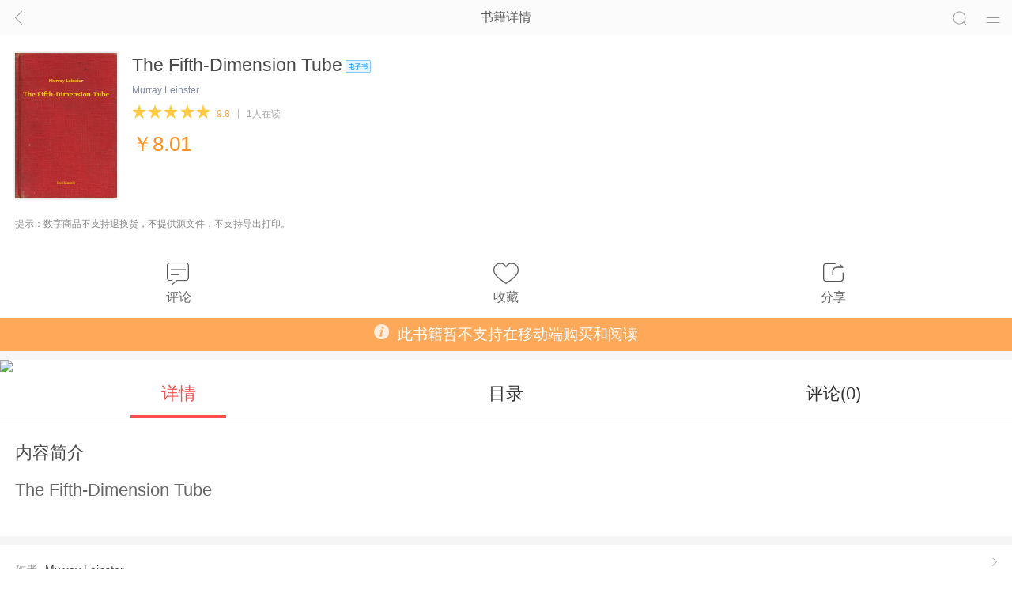

--- FILE ---
content_type: text/html;charset=UTF-8
request_url: http://e.dangdang.com/touch/products/1901184390.html
body_size: 6025
content:
<!-- 电子书 -->
<!DOCTYPE html>
<html>
<head>
	<meta charset="UTF-8">
    <meta name="viewport" content="width=device-width, initial-scale=1.0, maximum-scale=1.0, user-scalable=no">
    <meta content="telephone=no" name="format-detection">
	<title>《The Fifth-Dimension Tube》Murray Leinster电子书txt下载、在线阅读、内容简介、评论读后感-当当读书</title>
	<meta name="description" content="The Fifth-Dimension Tube"/>
	<meta name="keywords" content="The Fifth-Dimension Tube,The Fifth-Dimension Tube读后感, Murray Leinster电子书,在线阅读,内容简介"/>
    <script src="//e.dangdang.com/touch/ddreader50/lib/flexible.min.js"></script>
   	<script type="text/javascript" src="//res.wx.qq.com/open/js/jweixin-1.3.2.js"></script>
   	<script type="text/javascript" src="//e.dangdang.com/touch/ddreader50/lib/zepto.min.js"></script>
	<script type="text/javascript" src="//e.dangdang.com/h5/lib/swiper.min.js?20200325"></script>
	<!--
	<script type="text/javascript" src="https://wechatfe.github.io/vconsole/lib/vconsole.min.js?v=3.3.0"></script>
	-->
	<link rel="stylesheet" type="text/css" href="//e.dangdang.com/touch/ddreader50/css/productEBook-page.min.css?v=20200421"/>
	<link rel="stylesheet" type="text/css" href="//e.dangdang.com/h5/lib/swiper.min.css?v=20200321"/>
</head>
<body>
	<div class="public-head-block">
	    <div class="public-head-bar clearfix" id="publicHeadBar">
	        <div class="head-block">
	            <span class="history-btn" id="gotoHistory"><i class="history-icon"></i></span>
	            <span class="title-text">当当读书</span>
	            <span class="switch-btn"><i class="switch-icon"></i></span>
	            <span class="search-btn"><i class="search-icon"></i></span>
	        </div>
	        <div class="more-block">
	            <ul class="nav-list">
	                <li class="index-btn"><a href="javascript:void(0);"><i class="index-icon"></i><span>首页</span></a></li>
	                <li class="bookshelf-btn"><a href="javascript:void(0);"><i class="bookshelf-icon"></i><span>书房</span></a></li>
	                <li class="account-btn"><a href="javascript:void(0);"><i class="account-icon"></i><span>账户</span></a></li>
	                <li class="shopping-car-btn"><a class="shopping-car" href="javascript:void(0);"><i class="shoppingcar-icon"></i><span>购物车</span></a></li>
	                <li class="share-btn" style="display:none"><a href="javascript:void(0);"><i class="share-icon"></i><span>分享</span></a></li>
	            </ul>
	        </div>
	    </div>
	    <!-- 遮罩 -->
	    <div class="public-head-bar-mask hide" id="publicHeadBarMask"></div>
	    <!-- 分享弹窗 -->
	    <div class="sharePop" style="display: none;" id="share">
            <div class="shareBg"></div>
            <div class="share">
                <p class="shareTit">分享到</p>
                <div class="shareCon">
                    <a class="shareItem" tag="qzone">
                      <span class="qzone" >QQ空间</span>
                    </a>
                    <a class="shareItem" tag="sina">
                      <span class="sina">新浪微博</span>
                    </a>
                </div>
                <p class="shareFoot">关闭</p>
            </div>
        </div>
	</div>

	
	<header  class="product_main_info_header">
    <a class="book_wrappage" href="javascript:void(0);">
        <img class="book_wrappage_img" src="https://platform-permanent.ddimg.cn/pt-media-info-soa-resource/digital/product/43/90/1901184390_cc_cover.jpg?version=5b6a3274-e8ba-44e3-894f-e1a0e03f2f30" alt="The Fifth-Dimension Tube">
        <i class="discount_icon">
            <img class="promotion-img" src="">
        </i>
    </a>
    <div class="book_info">
		
		
			<h1>The Fifth-Dimension Tube<i class=tag-ebook></i></h1>
		
        <div class="author_store_block">
            <!-- <a class="right_store_block" id="storeSwitch" dd_name="收藏">
                <i></i><span>收藏</span>
            </a> -->
            <div class="left_autor_block">
				
                	<em>Murray Leinster</em>
				
                <div class="star_num_block">
                     <span class="star_block">
						 <i class="check"></i>
						 <i class="check"></i>
						 <i class="check"></i>
						 <i class="check"></i>
						 <i class="check"></i>
					 </span><span class="store_num" id="storeNum">0</span> <!--评论数-->
                </div>
            </div>
        </div>
        <div class="price_block" id="priceBlock">
            <span class="now_price">
				<i class="money_mark">￥</i><span id="price">8.01</span>
			</span>
			<!-- 显示抢 -->
			<i class="rob none">抢</i>
			
			<!-- 限时秒杀 -->
			<i class="kill none">秒</i>
			
			<span class="old_price none" id="oldPrice">原价￥8</span>
			
			<!-- vip大会员价格展示 -->
			<span class="vip-price-block none"><i class="vip-icon"></i><i>￥</i><span class="vip-price"></span></span>
		
			<!-- 租阅权限提示 -->
			<a class="rent_read none" id="rentReadItem" href="javascript:void(0)" dd_name="租阅权跳转租阅页">开通租阅权，免费读此书<i></i></a>
			
			<!-- 大vip权限提示 new -->
			<a class="vip_read none" id="vipReadItem" href="javascript:void(0)" dd_name="vip跳转购买页"></a>

			<!-- 特例品权限提示 -->
			<a class="special_product none" id="specialProductItem" href="javascript:void(0)"><i></i></a>
        <!-- <div class="vip_price" th:class="${#maps.containsKey(media,'vipMediaPic')} and ${media.price} != 0?'vip_price':'vip_price none'"><span>VIP价：</span><span id="vipPrice">￥0.00</span></div> -->
    </div>
  </div>
  <div class="newTips" style="width: 100%;padding-top: .426667rem;display: flex;color: #888;">提示：数字商品不支持退换货，不提供源文件，不支持导出打印。</div>
  <!--start- 赠一得一入口 -->
  <div class="book_btn_gruop">
			<!-- <a href="/touch/ddreader50/comment-page.html?mediaId=111" th:href="@{/touch/ddreader50/comment-page.html(mediaId=${media.mediaId},mediaType=2)}" id="commentNavBtn" dd_name="评论" class="book_btn"> -->
			<a href="javascript:void(0)" id="commentNavBtn" dd_name="评论" class="book_btn">
    		<i class="comment-icon"></i>
    		<span>评论</span>
    	</a>
    	<a class="book_btn hot none" id="give_one_entrance" href="javascript: void(0)" dd_name="赠一得一">
    		<i class="gift-icon"></i>
    		<span>赠一得一</span>
    	</a>
    	<a class="book_btn" id="storeSwitch" dd_name="收藏" href="javascript: void(0)">
    		<i class="collect-icon"></i>
    		<span>收藏</span>
    	</a>
    	<a class="book_btn" id="book_btn_share" href="javascript: void(0)">
    		<i class="share-icon"></i>
    		<span>分享</span>
    	</a>
  </div>
  <!--end- 赠一得一入口 -->
</header>
	<div id="noSup" class="no_sup none"><i></i>此书籍暂不支持在移动端购买和阅读</div>
	<i class="separator"></i>
    <a href="javascript:void(0)" class="download_module" id="downloadModuleBtn" dd_name="下载引导">
        <img src="//img62.ddimg.cn/image_logo/product_download_banner.png">
    </a>
	<ul class="active_list">
		<!-- 新增 限时秒杀 -->
		<li class="kill_item none" id="killItem">
			<a href="javascript:void(0)" id="killItemBtn" dd_name="限时秒杀活动">
				<i class="active_font">秒</i><span class="active_text"><i class="kill_text">剩余</i><span class="last_time" id="lastTime"><i>0</i>天<i>00</i>小时<i>00</i>分<i>00</i>秒</span></span>
			</a>
		</li>

        <li class="rob_item none" id="robItem">
            <a href="javascript:void(0)" id="robItemBtn" dd_name="限时抢活动">
                <i class="active_font">抢</i><span class="active_text">此商品限时抢购中，剩余<span class="last_time" id="lastTime"><i>1</i>天<i>12</i>小时<i>31</i>分<i>23</i>秒</span></span>
            </a>
        </li>
        <li class="cut_item none" id="cutItem">
						<!-- <a href="//e.dangdang.com/media/h5/ddreader50/special-page.html?stId=2226" id="cutItemBtn" dd_name="满减活动"> -->
						<a href="javascript:void(0)" id="cutItemBtn" dd_name="满减活动">
                <i class="active_font">减</i><i class="icon_more"></i><span class="active_text" id="cutItemDesc"></span>
            </a>
        </li>
        <li class="rebate_item none" id="rebateItem">
            <a href="javascript:void(0)" id="rebateItemBtn" dd_name="满额折活动">
                <i class="active_font">折</i><i class="icon_more"></i><span class="active_text" id="rebateItemDesc">满80元折上8折</span>
            </a>
        </li>
        <li class="n_rebate_item none" id="nRebateItem">
            <a href="javascript:void(0)" id="nRebateItemBtn" dd_name="N件折活动">
                <i class="active_font">N件折</i><i class="icon_more"></i><span class="active_text" id="nRebateItemDesc">满2件折上8折</span>
            </a>
        </li>
        <li class="n_yuan_item none" id="nYuanItem">
            <a href="javascript:void(0)" id="nYuanItemBtn" dd_name="N元场活动">
                <i class="active_font">N元场</i><i class="icon_more"></i><span class="active_text" id="nYuanItemDesc">已选1件，再选1件即可享8折</span>
            </a>
        </li>
        <li class="coupon_item none" id="couponItem">
            <a href="javascript:void(0)" id="couponConList" dd_name="领券活动">
                <i class="active_font">领券</i><i class="icon_more"></i><!-- <span class="coupon_con">
                    <i class="left-side"></i> &nbsp;300减20&nbsp; <i class="right-side"></i>
                    </span> -->
            </a>
        </li>
        <!-- <li class="rent_read_item none" id="rentReadItem">
            <a href="javascript:void(0)">
                <span class="item_text">开通租阅权可<span class="red-text">免费</span>读此书</span>
                <span class="item_price">
                    <span class="none" >6元/月</span><i></i>
                </span>
            </a>
        </li> -->
        <li class="paper_book_item none" id="paperBookItem">
            
        </li>
    </ul>
	<i class="separator none" id="separator"></i>

	<ul class="info_nav">
		<li id="detailNav"><a href="javascript:void(0);" class="check" id="detailNavBtn" dd_name="详情">详情</a></li>
		<!-- <li id="categoryNav"><a href="//e.dangdang.com/touch/ddreader50/originalCatalog-page.html?mediaId=1960116345&chapterPageNo=1&chapterIndex=10001024&platFrom=null&deviceType=null" th:href="@{//e.dangdang.com/touch/ddreader50/originalCatalog-page.html(mediaId=${media.mediaId},chapterPageNo=1,platFrom='html5',deviceType='html5')}" id="categoryNavBtn" dd_name="目录">目录</a></li> -->
		<li id="categoryNav"><a href="javascript:void(0)" id="categoryNavBtn" dd_name="目录">目录</a></li>
		<!-- <li id="commentNav"><a href="/touch/ddreader50/comment-page.html?mediaId=111" th:href="@{/touch/ddreader50/comment-page.html(mediaId=${media.mediaId},mediaType=2)}" id="commentNavBtn" dd_name="评论">评论(<i id="commentNum"  th:text="${barInfo.articleNum}">26</i>)</a></li> -->
		<li id="commentNav"><a href="javascript:void(0)" id="commentNavBtn2" dd_name="评论">评论(<i id="commentNum">0</i>)</a></li>
	</ul>
	<i class="gap_separator"></i>
	 <section class="book_desc">
		 <h2>内容简介</h2>
		 <section class="pack_up" id="bookDesc">The Fifth-Dimension Tube</section>
		 
		 <span class="more_desc" id="more_switch"><a id="switchCharacher" dd_name="内容简介展开">展开</a><i class="more_icon"></i></span>
	 </section>
	<i class="separator"></i>

	<ul class="publish_info_block">
	<li id="authorInfo">
			<a href="javascript:void(0)" class="publish_item" id="authorInfoBtn" dd_name="跳转作者搜索页" >
			<i class="publish_info_more"></i>
			<div class="publish_info">
				<span class="publish_name">作者</span><span class="publish_value">Murray Leinster</span>
			</div>
		</a>
	</li>
	<li id="publishInfo">
		<a href="javascript:void(0)" class="publish_item" id="publishInfo" dd_name="跳转出版社搜索页">
			<i class="publish_info_more"></i>
			<div class="publish_info">
				<span class="publish_name">出版</span><span class="publish_value">Booklassic</span>
			</div>
		</a>
	</li>
	<li id="categoryInfo" class="border_none">
		<a href="javascript:void(0)" class="publish_item" id="categoryInfoBtn" data-category="WWYBS" data-thirdCategory="DZS" dd_name="跳转分类页">
			<i class="publish_info_more"></i>
			<div class="publish_info">
        <span class="publish_name">分类</span><span class="publish_value"><i>出版物 &gt;</i><i>外文原版书 &gt;</i><i>小说</i></span>
			</div>
		</a>
	</li>
</ul>
	<i class="separator"></i>
	<div id="askCarrousel">
		<div class="three_carrousel_block">
	<div class="carrousel_title">
		<em>大家都在看</em><a class="more change_btn" id="seeReplace" dd_name="大家都在看换一批按钮">换一批<i class="icon"></i></a>
	</div>

	<ul class="book_list" id="seeList" dd_name="大家都在看列表">
		<li data-saleId="1901144842" data-mediaId="1901144842" data-mediaType="2">
			<!-- <a href="" th:with="viewMediacoverPic=${viewMedia.coverPic}" th:href="@{'/touch/products/'+${viewMedia.mediaId}+'.html'}"> -->
			<a href="javascript:void(0)">
				<img onerror="this.src='//e.dangdang.com/touch/ddreader50/img/book_def.png'" src="https://platform-permanent.ddimg.cn/pt-media-info-soa-resource/digital/product/48/42/1901144842_cc_cover.jpg" alt="A Mother&#39;s Snowflake">
				<em class="book-title">A Mother&#39;s Snowflake</em>
				
					<i class="book-author">Michael Lee Ables Jr.</i>
				
			</a>
		</li>
		<li data-saleId="1901164434" data-mediaId="1901164434" data-mediaType="2">
			<!-- <a href="" th:with="viewMediacoverPic=${viewMedia.coverPic}" th:href="@{'/touch/products/'+${viewMedia.mediaId}+'.html'}"> -->
			<a href="javascript:void(0)">
				<img onerror="this.src='//e.dangdang.com/touch/ddreader50/img/book_def.png'" src="https://platform-permanent.ddimg.cn/pt-media-info-soa-resource/digital/product/44/34/1901164434_cc_cover.jpg" alt="Little Elisa: &quot;A Time Traveler Story&quot;">
				<em class="book-title">Little Elisa: &quot;A Time Traveler Story&quot;</em>
				
					<i class="book-author">Murat Ukray</i>
				
			</a>
		</li>
		<li data-saleId="1901144065" data-mediaId="1901144065" data-mediaType="2">
			<!-- <a href="" th:with="viewMediacoverPic=${viewMedia.coverPic}" th:href="@{'/touch/products/'+${viewMedia.mediaId}+'.html'}"> -->
			<a href="javascript:void(0)">
				<img onerror="this.src='//e.dangdang.com/touch/ddreader50/img/book_def.png'" src="https://platform-permanent.ddimg.cn/pt-media-info-soa-resource/digital/product/40/65/1901144065_cc_cover.jpg" alt="Where There&#39;s a Will">
				<em class="book-title">Where There&#39;s a Will</em>
				
					<i class="book-author">Alex R Carver</i>
				
			</a>
		</li>
		<li data-saleId="1901160766" data-mediaId="1901160766" data-mediaType="2">
			<!-- <a href="" th:with="viewMediacoverPic=${viewMedia.coverPic}" th:href="@{'/touch/products/'+${viewMedia.mediaId}+'.html'}"> -->
			<a href="javascript:void(0)">
				<img onerror="this.src='//e.dangdang.com/touch/ddreader50/img/book_def.png'" src="https://platform-permanent.ddimg.cn/pt-media-info-soa-resource/digital/product/7/66/1901160766_cc_cover.jpg" alt="A Mother Scorned">
				<em class="book-title">A Mother Scorned</em>
				
					<i class="book-author">Michele Bardsley</i>
				
			</a>
		</li>
		<li data-saleId="1901112746" data-mediaId="1901112746" data-mediaType="2">
			<!-- <a href="" th:with="viewMediacoverPic=${viewMedia.coverPic}" th:href="@{'/touch/products/'+${viewMedia.mediaId}+'.html'}"> -->
			<a href="javascript:void(0)">
				<img onerror="this.src='//e.dangdang.com/touch/ddreader50/img/book_def.png'" src="https://platform-permanent.ddimg.cn/pt-media-info-soa-resource/digital/product/27/46/1901112746_cc_cover.jpg" alt="Harry Potter and the Philosopher&#39;s Stone">
				<em class="book-title">Harry Potter and the Philosopher&#39;s Stone</em>
				
					<i class="book-author">Rowling, J.K.,Moss, Olly</i>
				
			</a>
		</li>
		<li data-saleId="1901140541" data-mediaId="1901140541" data-mediaType="2">
			<!-- <a href="" th:with="viewMediacoverPic=${viewMedia.coverPic}" th:href="@{'/touch/products/'+${viewMedia.mediaId}+'.html'}"> -->
			<a href="javascript:void(0)">
				<img onerror="this.src='//e.dangdang.com/touch/ddreader50/img/book_def.png'" src="https://platform-permanent.ddimg.cn/pt-media-info-soa-resource/digital/product/5/41/1901140541_cc_cover.jpg" alt="2345: A Letter from the Future">
				<em class="book-title">2345: A Letter from the Future</em>
				
					<i class="book-author">Brandon Goldentree</i>
				
			</a>
		</li>
		<li data-saleId="1901144908" data-mediaId="1901144908" data-mediaType="2">
			<!-- <a href="" th:with="viewMediacoverPic=${viewMedia.coverPic}" th:href="@{'/touch/products/'+${viewMedia.mediaId}+'.html'}"> -->
			<a href="javascript:void(0)">
				<img onerror="this.src='//e.dangdang.com/touch/ddreader50/img/book_def.png'" src="https://platform-permanent.ddimg.cn/pt-media-info-soa-resource/digital/product/49/8/1901144908_cc_cover.jpg" alt="Pride and Prejudice">
				<em class="book-title">Pride and Prejudice</em>
				
					<i class="book-author">Jane Austen</i>
				
			</a>
		</li>
		<li data-saleId="1901166031" data-mediaId="1901166031" data-mediaType="2">
			<!-- <a href="" th:with="viewMediacoverPic=${viewMedia.coverPic}" th:href="@{'/touch/products/'+${viewMedia.mediaId}+'.html'}"> -->
			<a href="javascript:void(0)">
				<img onerror="this.src='//e.dangdang.com/touch/ddreader50/img/book_def.png'" src="https://platform-permanent.ddimg.cn/pt-media-info-soa-resource/digital/product/60/31/1901166031_cc_cover.jpg" alt="A notícia como fábula: realidade e fic??o se confundem na mídia">
				<em class="book-title">A notícia como fábula: realidade e fic??o se confundem na mídia</em>
				
					<i class="book-author">Renato Modernell</i>
				
			</a>
		</li>
		<li data-saleId="1901144263" data-mediaId="1901144263" data-mediaType="2">
			<!-- <a href="" th:with="viewMediacoverPic=${viewMedia.coverPic}" th:href="@{'/touch/products/'+${viewMedia.mediaId}+'.html'}"> -->
			<a href="javascript:void(0)">
				<img onerror="this.src='//e.dangdang.com/touch/ddreader50/img/book_def.png'" src="https://platform-permanent.ddimg.cn/pt-media-info-soa-resource/digital/product/42/63/1901144263_cc_cover.jpg" alt="Played to Death: A Scott Drayco Mystery">
				<em class="book-title">Played to Death: A Scott Drayco Mystery</em>
				
					<i class="book-author">BV Lawson</i>
				
			</a>
		</li>
		
	</ul>
	<ul class="slide_position">
		<li class="on" data-index="0"></li>
		<li data-index="1"></li>
		<li data-index="2"></li>
	</ul>
</div>

	</div>
	<i class="separator"></i>

	<div id="buyCarrousel">
		<div class="three_carrousel_block">
	<div class="carrousel_title">
		<em>大家都在看</em><a class="more change_btn" id="buyReplace" dd_name="大家都在买换一批按钮">换一批<i class="icon"></i></a>
	</div>

	<ul class="book_list" id="buyList" dd_name="大家都在买列表">
		<li data-saleId="1930002243" data-mediaId="1930002243" data-mediaType="2">
			<!-- <a href="" th:with="buyMediacoverPic=${buyMedia.coverPic}" th:href="@{'/touch/products/'+${buyMedia.mediaId}+'.html'}"> -->
			<a href="javascript:void(0)">
				<img onerror="this.src='//e.dangdang.com/touch/ddreader50/img/book_def.png'" src="https://platform-permanent.ddimg.cn/pt-media-info-soa-resource/digital/product/22/43/1930002243_cc_cover.jpg" alt="王国维精选集（套装4册）">
				<em class="book-title">王国维精选集（套装4册）</em>
				
			</a>
		</li>
		<li data-saleId="1901144842" data-mediaId="1901144842" data-mediaType="2">
			<!-- <a href="" th:with="buyMediacoverPic=${buyMedia.coverPic}" th:href="@{'/touch/products/'+${buyMedia.mediaId}+'.html'}"> -->
			<a href="javascript:void(0)">
				<img onerror="this.src='//e.dangdang.com/touch/ddreader50/img/book_def.png'" src="https://platform-permanent.ddimg.cn/pt-media-info-soa-resource/digital/product/48/42/1901144842_cc_cover.jpg" alt="A Mother&#39;s Snowflake">
				<em class="book-title">A Mother&#39;s Snowflake</em>
				
					<i class="book-author">Michael Lee Ables Jr.</i>
				
			</a>
		</li>
		<li data-saleId="1901164434" data-mediaId="1901164434" data-mediaType="2">
			<!-- <a href="" th:with="buyMediacoverPic=${buyMedia.coverPic}" th:href="@{'/touch/products/'+${buyMedia.mediaId}+'.html'}"> -->
			<a href="javascript:void(0)">
				<img onerror="this.src='//e.dangdang.com/touch/ddreader50/img/book_def.png'" src="https://platform-permanent.ddimg.cn/pt-media-info-soa-resource/digital/product/44/34/1901164434_cc_cover.jpg" alt="Little Elisa: &quot;A Time Traveler Story&quot;">
				<em class="book-title">Little Elisa: &quot;A Time Traveler Story&quot;</em>
				
					<i class="book-author">Murat Ukray</i>
				
			</a>
		</li>
		<li data-saleId="1901144065" data-mediaId="1901144065" data-mediaType="2">
			<!-- <a href="" th:with="buyMediacoverPic=${buyMedia.coverPic}" th:href="@{'/touch/products/'+${buyMedia.mediaId}+'.html'}"> -->
			<a href="javascript:void(0)">
				<img onerror="this.src='//e.dangdang.com/touch/ddreader50/img/book_def.png'" src="https://platform-permanent.ddimg.cn/pt-media-info-soa-resource/digital/product/40/65/1901144065_cc_cover.jpg" alt="Where There&#39;s a Will">
				<em class="book-title">Where There&#39;s a Will</em>
				
					<i class="book-author">Alex R Carver</i>
				
			</a>
		</li>
		<li data-saleId="1901160766" data-mediaId="1901160766" data-mediaType="2">
			<!-- <a href="" th:with="buyMediacoverPic=${buyMedia.coverPic}" th:href="@{'/touch/products/'+${buyMedia.mediaId}+'.html'}"> -->
			<a href="javascript:void(0)">
				<img onerror="this.src='//e.dangdang.com/touch/ddreader50/img/book_def.png'" src="https://platform-permanent.ddimg.cn/pt-media-info-soa-resource/digital/product/7/66/1901160766_cc_cover.jpg" alt="A Mother Scorned">
				<em class="book-title">A Mother Scorned</em>
				
					<i class="book-author">Michele Bardsley</i>
				
			</a>
		</li>
		<li data-saleId="1901112746" data-mediaId="1901112746" data-mediaType="2">
			<!-- <a href="" th:with="buyMediacoverPic=${buyMedia.coverPic}" th:href="@{'/touch/products/'+${buyMedia.mediaId}+'.html'}"> -->
			<a href="javascript:void(0)">
				<img onerror="this.src='//e.dangdang.com/touch/ddreader50/img/book_def.png'" src="https://platform-permanent.ddimg.cn/pt-media-info-soa-resource/digital/product/27/46/1901112746_cc_cover.jpg" alt="Harry Potter and the Philosopher&#39;s Stone">
				<em class="book-title">Harry Potter and the Philosopher&#39;s Stone</em>
				
					<i class="book-author">Rowling, J.K.,Moss, Olly</i>
				
			</a>
		</li>
		<li data-saleId="1901140541" data-mediaId="1901140541" data-mediaType="2">
			<!-- <a href="" th:with="buyMediacoverPic=${buyMedia.coverPic}" th:href="@{'/touch/products/'+${buyMedia.mediaId}+'.html'}"> -->
			<a href="javascript:void(0)">
				<img onerror="this.src='//e.dangdang.com/touch/ddreader50/img/book_def.png'" src="https://platform-permanent.ddimg.cn/pt-media-info-soa-resource/digital/product/5/41/1901140541_cc_cover.jpg" alt="2345: A Letter from the Future">
				<em class="book-title">2345: A Letter from the Future</em>
				
					<i class="book-author">Brandon Goldentree</i>
				
			</a>
		</li>
		<li data-saleId="1901144908" data-mediaId="1901144908" data-mediaType="2">
			<!-- <a href="" th:with="buyMediacoverPic=${buyMedia.coverPic}" th:href="@{'/touch/products/'+${buyMedia.mediaId}+'.html'}"> -->
			<a href="javascript:void(0)">
				<img onerror="this.src='//e.dangdang.com/touch/ddreader50/img/book_def.png'" src="https://platform-permanent.ddimg.cn/pt-media-info-soa-resource/digital/product/49/8/1901144908_cc_cover.jpg" alt="Pride and Prejudice">
				<em class="book-title">Pride and Prejudice</em>
				
					<i class="book-author">Jane Austen</i>
				
			</a>
		</li>
		<li data-saleId="1901166031" data-mediaId="1901166031" data-mediaType="2">
			<!-- <a href="" th:with="buyMediacoverPic=${buyMedia.coverPic}" th:href="@{'/touch/products/'+${buyMedia.mediaId}+'.html'}"> -->
			<a href="javascript:void(0)">
				<img onerror="this.src='//e.dangdang.com/touch/ddreader50/img/book_def.png'" src="https://platform-permanent.ddimg.cn/pt-media-info-soa-resource/digital/product/60/31/1901166031_cc_cover.jpg" alt="A notícia como fábula: realidade e fic??o se confundem na mídia">
				<em class="book-title">A notícia como fábula: realidade e fic??o se confundem na mídia</em>
				
					<i class="book-author">Renato Modernell</i>
				
			</a>
		</li>
		
	</ul>
	<ul class="slide_position">
		<li class="on" data-index="0"></li>
		<li data-index="1"></li>
		<li data-index="2"></li>
	</ul>
</div>

	</div>
	<i class="separator"></i>

<footer class="book_detail">
	<h2>图书信息</h2>
	<ul class="detail_list">
		<li><span class="detail_name">出版时间：</span><span class="detail_value">2015年6月</span></li>
		<li><span class="detail_name">ISBN：</span><span class="detail_value">9789635247868</span></li>
		<li><span class="detail_name">字数：</span><span class="detail_value">13.4 万字</span></li>
		
		<li><span class="detail_name">大小：</span><span class="detail_value">535.5 KB</span></li>
		
		<li><span class="detail_name">声明：</span><span class="detail_value">此类商品不支持退换</span></li>
	</ul>
</footer>
	<div class="bottom_btn_block" id="bottomBtnBlock">

        <button class="shopping_car_btn" id="shoppingCarBtn" dd_name="购物车">
            <i></i>
            <span>购物车</span>
        </button>
		
		<a class="both_block" id="bothBlock" href="javascript:void(0)" dd_name="开始阅读">

			<div id="vipReadBtn" href="javascript:void(0)" dd_name="悦读免费读">
				<button class="buy_btn" id="buyBtn" dd_name="购买">
					<i></i>
					<span>购买</span>
				</button>
				<button class="probation_btn" id="probationBtn" dd_name="免费试读">免费试读</button>
			</div>

            <button class="add_shopping_car_btn" id="addShoppingCarBtn" dd_name="加入购物车">加入购物车</button>   
        </a>
    </div> 
    
    <div class="coupon-block" id="couponBlock">
        <div class="head-block">
            <span class="title">领取优惠券</span>
            <a class="close-btn" id="couponBlockClose" href="javascript:void(0)" dd_name="礼券弹窗关闭"></a>
        </div>
        <ul class="coupon-list-block" id="couponListBlock">
        </ul>
        <div class="bottom-block">
            <p>温馨提示：</p>
            <p>您已领取的礼券，请到【个人中心】-【资产】中查看。</p>
        </div>
    </div>
    <div id="couponBlockMask"></div>
    <div id="couponModuleMask"></div>

	<!-- 下载app弹窗 -->
    <div class="share_box" style="display: none;" id="tip_box">
        <div class="cover_div"></div>
        <div class="tip_box">
            <p class="tip_msg">升级VIP，6万精品免费读。</p>
            <p class="tip_msg">快来当当读书app</p>
            <div class="tip_btn">
                <span>
                    <a href="javascript:;" id="appDownloadCancel" dd_name="下载app弹窗取消下载" class="cancel">取消</a>
                </span>
                <span>
                    <a href="javascript:;" id="appDownloadAffirm" dd_name="下载app弹窗确定下载" class="affirm">确定</a>
                </span>
            </div>
        </div>
    </div>

     <input type="hidden" value="1901184390" id="mediaId">
	 <input type="hidden" value="1901184390" id="saleId">
     <input type="hidden" value="2" id="mediaType">
     

	<script type="text/javascript">
	    var require = {urlArgs: "v=1484823803088"}
        function connectWebViewJavascriptBridge(callback) {
			if (window.WebViewJavascriptBridge) {
            	callback(WebViewJavascriptBridge)
            } else {
                document.addEventListener('WebViewJavascriptBridgeReady', function() {
                    callback(WebViewJavascriptBridge)
                }, false)
              }
          }
        connectWebViewJavascriptBridge(function(bridge) {
			if(bridge.init) bridge.init()
        })
	</script>

	<script type="text/javascript" src="//e.dangdang.com/touch/ddreader50/lib/require.min.js"></script>
    <script>
        require.config({
            baseUrl: "",
            paths: {
                "zepto": "../ddreader50/lib/zepto.min",
                "underscore": "../ddreader50/lib/underscore.min",
                "backbone": "../ddreader50/lib/backbone.min",
 　　　　　　    "fastclick": "../ddreader50/lib/fastclick"
            }
        });
		</script>
		<script type="text/javascript" src="//e.dangdang.com/touch/ddreader50/js/productEBook.js?20200717222448884"></script>
		<script type="text/javascript" src="//e.dangdang.com/media/h5/ddreader50/lib/md5.js?20200117"></script>
</body>
</html>


--- FILE ---
content_type: text/html;charset=UTF-8
request_url: http://hapjs.org/app/com.dangdang.quickapp.ebookdetail?mid=1901184390&pageSource=e-detailProduct&pageSourceDesc=%E5%8D%95%E5%93%81%E9%A1%B5
body_size: 912
content:
<html>

<head lang="en">
    <meta charset="utf-8">
    <meta name="format-detection" content="telephone=no"/>
    <meta http-equiv="X-UA-Compatible" content="IE=edge,chrome=1">
    <meta name="apple-mobile-web-app-capable" content="yes"/>
    <meta name="apple-mobile-web-app-status-bar-style" content="black"/>
    <meta name="viewport"
          content="width=device-width, initial-scale=1.0, maximum-scale=1.0, minimum-scale=1.0, user-scalable=no">
    <title>跳转快应用</title>
    <link rel="icon" href="//qrcdn.quickapp.cn/image/favicon.ico">
    <link rel="stylesheet" href="//qrcdn.quickapp.cn/css/navigation-9eee3188b4.css">
</head>

<body>
    <div id="developer_landing_page"></div>
    <div class="container">
        <img class="quickapp-icon" src="//qrcdn.quickapp.cn/image/quickapp-logo-normal.png">
        <p class="title" id="title">正在跳转快应用中...</p>
        <div id="manual-navigate-button"></div>
        <div class="button" id="manual-navigate-button-vivo"></div>
        <p class="footer-rights-text">
            <span>Copyright © 2021 QuickApp</span>
            <span>All rights reserved.</span>
            <a class="foot-recordation" href="https://beian.miit.gov.cn">京ICP备14038000号-2</a>
        </p>
    </div>
    <div class="modal hide">
        <img class="arrow-image" src="//qrcdn.quickapp.cn/image/navigation-arrow.png">
        <div class="arrow-text-container">
            <p class="arrow-text">
                点击右上角按钮，
            </p>
            <p class="arrow-text">
                再点击“在浏览器打开”
            </p>
        </div>
    </div>
    <script type="text/javascript" src="//qrcdn.quickapp.cn/js/assets/vconsole.min.js"></script>
    <script type="text/javascript" src="//statres.quickapp.cn/quickapp/js/qa_router.min.js"></script>
    <script type="text/javascript" src="//qrcdn.quickapp.cn/js/navigation-6ce662349f.js"></script>
</body>

</html>


--- FILE ---
content_type: text/css
request_url: http://e.dangdang.com/touch/ddreader50/css/productEBook-page.min.css?v=20200421
body_size: 7343
content:
.box-sizing{box-sizing:border-box}abbr,article,aside,blockquote,body,button,command,dd,details,div,dl,dt,fieldset,figcaption,figure,footer,form,h1,h2,h3,h4,h5,h6,header,hgroup,html,input,li,mark,meter,nav,ol,output,p,pre,progress,section,summary,time,ul{margin:0;padding:0;font-size:12px}address,caption,cite,code,em,figcaption,h1,h2,h3,h4,h5,h6,pre,strong,th{font-weight:400;font-style:normal;word-wrap:break-word}dd,dl,dt,li,ul{list-style:none}fieldset,iframe,img{border:0}address,cite,em,i,var{font-style:normal}caption,th{text-align:left}table{border-collapse:collapse;border-spacing:0}article,aside,figcaption,figure,footer,header,hgroup,nav,section,video{display:block}a{text-decoration:none;color:#333}a:active,a:hover,a:link,a:visited{text-decoration:none}input{outline:0;border:0}body{-webkit-tap-highlight-color:rgba(0,0,0,0);background:#fff;line-height:18px;-webkit-user-select:none;word-break:break-all;word-wrap:break-word;font-family:Helvetica,Tahoma,Arial,"PingFang SC","Hiragino Sans GB","Heiti SC","Microsoft YaHei","WenQuanYi Micro Hei",sans-serif}.blank10{height:10px;background-color:#f5f5f5}.gap_10{height:10px;width:100%}.gap_5{height:5px;width:100%}.gap_12{height:12px;width:100%}.blank_180{height:180px}.blank_160{height:160px}.blank_158{height:158px}.blank_130{height:130px}.blank_100{height:100px}.blank_80{height:80px}.blank_79{height:79px}.blank_75{height:75px}.blank_65{height:65px}.blank_93{height:93px}.loading_div{background:#fff url(../img/bookzw.png) center center no-repeat;background-size:37px 37px}.radioTag{position:absolute;left:0;top:95px;width:16px;height:16px;background:url(//img62.ddimg.cn/ddreader/images/audioBtn.png) no-repeat;background-size:100% auto}.nav_links{width:100%;display:box;display:-moz-box;display:-webkit-box;box-sizing:border-box;-moz-box-sizing:border-box;-webkit-box-sizing:border-box;height:45px;line-height:45px;background-color:#282c33}.nav_links i{display:block;width:34px;height:21px;background:url(../img/nav_link_icon.png) no-repeat top center;background-size:34px auto}.nav_links .cart_icon{width:47px}.nav_links .cart_icon a{display:block;padding:12px 10px}.nav_links .nav_links_area{display:box;display:-moz-box;display:-webkit-box;box-flex:1;-moz-box-flex:1;-webkit-box-flex:1}.nav_links .nav_links_area a{display:block;box-flex:1;-moz-box-flex:1;-webkit-box-flex:1;text-align:center;font-size:16px;color:#999}.nav_links .nav_links_area a.current{color:#fff}.nav_links .search_icon{width:47px}.nav_links .search_icon i{background-position:0 -25px}.nav_links .search_icon a{display:block;padding:12px 10px}.downloadContent{display:block;position:fixed;bottom:0;left:0;right:0;z-index:10;height:40px;padding:10px 0;background:url(//img63.ddimg.cn/ddreader/images/download_tips_cloud_bg.png) 0 0 no-repeat;background-size:cover;opacity:.9;box-shadow:0 5px 4px rgba(9,2,4,.1);text-decoration:none;color:#fff;overflow:hidden}.downloadContent .content{line-height:20px;margin-left:44px;background:url(//img60.ddimg.cn/ddreader/images/ddreader_logo_cloud.png) no-repeat 0 0;background-size:40px 40px;padding-left:50px}.downloadContent .content .downloadlabel{font-size:16px;color:#02c79f}.downloadContent .content .downloaddescript{margin-top:2px;font-size:14px;overflow:hidden;white-space:nowrap;text-overflow:ellipsis}.downloadContent .button{position:absolute;top:15px;right:12px;width:84px;height:32px;border-radius:3px;text-align:center;line-height:32px;font-size:15px;color:#fff;background-color:#02c79f}.downloadContent .shutdown{position:absolute;top:20px;left:12px;width:21px;height:21px;background:url(//img61.ddimg.cn/ddreader/images/shut_down_cloud.png) 0 0 no-repeat;background-size:cover}.tipsCon{text-align:center;position:fixed;bottom:3.2rem;left:0;z-index:999999;width:100%;opacity:0;animation:tipsCon 3s;-moz-animation:tipsCon 3s;-webkit-animation:tipsCon 3s;-o-animation:tipsCon 3s}.tipsCon .tips{z-index:999999;border-radius:.26666667rem;background:#000;padding:.18666667rem .26666667rem;font-size:.37333333rem;line-height:.48rem;color:#fff}.tipsCon .night .tips{background:#fff!important;color:#1f2330!important}@keyframes tipsCon{0%{opacity:0;bottom:2.93333333rem}30%{opacity:.9;bottom:3.2rem}70%{opacity:.9;bottom:3.2rem}100%{opacity:0;bottom:2.93333333rem}}@-moz-keyframes tipsCon{0%{opacity:0;bottom:2.93333333rem}30%{opacity:.9;bottom:3.2rem}70%{opacity:.9;bottom:3.2rem}100%{opacity:0;bottom:2.93333333rem}}@-webkit-keyframes tipsCon{0%{opacity:0;bottom:2.93333333rem}30%{opacity:.9;bottom:3.2rem}70%{opacity:.9;bottom:3.2rem}100%{opacity:0;bottom:2.93333333rem}}@-o-keyframes tipsCon{0%{opacity:0;bottom:2.93333333rem}30%{opacity:.9;bottom:3.2rem}70%{opacity:.9;bottom:3.2rem}100%{opacity:0;bottom:2.93333333rem}}.tipsConPx{text-align:center;position:fixed;bottom:120px;left:0;z-index:999999;width:100%;opacity:0;animation:tipsConPx 3s;-moz-animation:tipsConPx 3s;-webkit-animation:tipsConPx 3s;-o-animation:tipsConPx 3s}.tipsConPx .tipsPx{z-index:999999;border-radius:10px;background:#000;padding:7px 10px;font-size:14px;line-height:18px;color:#fff}.tipsConPx .night .tipsPx{background:#fff!important;color:#1f2330!important}@keyframes tipsConPx{0%{opacity:0;bottom:110px}30%{opacity:.9;bottom:120px}70%{opacity:.9;bottom:120px}100%{opacity:0;bottom:110px}}@-moz-keyframes tipsConPx{0%{opacity:0;bottom:110px}30%{opacity:.9;bottom:120px}70%{opacity:.9;bottom:120px}100%{opacity:0;bottom:110px}}@-webkit-keyframes tipsConPx{0%{opacity:0;bottom:110px}30%{opacity:.9;bottom:120px}70%{opacity:.9;bottom:120px}100%{opacity:0;bottom:110px}}@-o-keyframes tipsConPx{0%{opacity:0;bottom:110px}30%{opacity:.9;bottom:120px}70%{opacity:.9;bottom:120px}100%{opacity:0;bottom:110px}}.promotion-img{display:block!important;vertical-align:top!important;width:1.2rem!important;height:auto!important}.public-head-block .public-head-bar{display:none;text-align:center;font-size:14px;color:#fff;position:absolute;top:0;width:100%;z-index:8600}.public-head-block .head-block{height:44px;line-height:44px;overflow:hidden;background-color:#fbfbfb}.public-head-block .title-text{color:#595959;font-size:16px;text-align:center;display:inline-block;width:156px;overflow:hidden;text-overflow:ellipsis;white-space:nowrap;margin-right:-42px}.public-head-block .index-text-icon{background:url(../img/head_title@2x.png) no-repeat center;background-size:contain;display:inline-block;width:71px;height:19px;vertical-align:middle;margin-right:-74px}.public-head-block .history-btn{display:inline-block;float:left;padding-left:13px}.public-head-block .history-icon{display:inline-block;width:22px;height:22px;vertical-align:middle;background:url(../img/head_btn_back@2x.png) center left no-repeat;background-size:contain}.public-head-block .switch-btn{display:inline-block;float:right;padding-left:10px;padding-right:13px}.public-head-block .switch-icon{display:inline-block;width:22px;height:22px;vertical-align:middle;background:url(../img/head_btn_more@2x.png) center left no-repeat;background-size:contain}.public-head-block .close-icon{display:inline-block;width:22px;height:22px;vertical-align:middle;background:url(../img/head_Mask@2x.png) center left no-repeat;background-size:contain}.public-head-block .search-btn{display:inline-block;float:right;padding-right:10px}.public-head-block .search-icon{display:inline-block;width:22px;height:22px;vertical-align:middle;background:url(../img/head_btn_search@2x.png) center left no-repeat;background-size:contain}.public-head-block .more-block{display:none;position:absolute;top:44px;left:0;width:100%;padding:8px 50px 18px;box-sizing:border-box;background-color:#fbfbfb;z-index:99999}.public-head-block .nav-list{overflow:hidden}.public-head-block .nav-list li{float:left;display:block;text-align:center;width:33.3%;padding:12px 0}.public-head-block .nav-list li span{display:block;font-size:12px;height:12px;line-height:12px;padding-top:4px}.public-head-block .nav-list li:nth-child(3n+1){text-align:left}.public-head-block .nav-list li:nth-child(3n){text-align:right}.public-head-block .nav-list .dangdang-btn{display:none}.public-head-block .nav-list a{display:inline-block;width:48px;text-align:center;text-decoration:none;color:#333}.public-head-block .nav-list .index-icon{width:28px;height:28px;display:block;margin:0 auto;background:url(../img/head_icon_index@2x.png) no-repeat;background-size:contain}.public-head-block .nav-list .bookshelf-icon{width:28px;height:28px;display:block;margin:0 auto;background:url(../img/head_icon_bookshelf@2x.png) no-repeat;background-size:contain}.public-head-block .nav-list .account-icon{width:28px;height:28px;display:block;margin:0 auto;background:url(../img/head_icon_account@2x.png) no-repeat;background-size:contain}.public-head-block .nav-list .shoppingcar-icon{width:28px;height:28px;display:block;margin:0 auto;background:url(../img/head_icon_car@2x.png) no-repeat;background-size:contain}.public-head-block .nav-list .share-icon{width:28px;height:28px;display:block;margin:0 auto;background:url(../img/head_icon_share@2x.png) no-repeat;background-size:contain}.public-head-block .nav-list .dangdang-icon{width:28px;height:28px;display:block;margin:0 auto;background:url(../img/head_icon_dangdang.png) no-repeat;background-size:contain}.public-head-block .public-head-bar-mask{position:fixed;top:0;left:0;width:100%;height:100%;z-index:6666;background-color:#000;filter:alpha(opacity=30);opacity:.3}.public-head-block .hide{display:none}.public-head-block .sharePop{width:100%;height:100%;position:fixed;right:0;bottom:0;z-index:9999}.public-head-block .sharePop .share{background:#fff;position:fixed;right:0;bottom:0;width:100%}.public-head-block .shareCon{display:-webkit-box;align-items:center;justify-content:center;flex-direction:row;flex-wrap:nowrap;flex-flow:row nowrap;overflow:hidden;zoom:1}.public-head-block .shareCon .shareItem{display:block;-webkit-box-flex:1;width:100%;text-align:center;font-size:12px;color:#999;overflow:hidden;zoom:1}.public-head-block .shareCon .shareItem span{padding:70px 0 0 0;font-size:12px;text-align:center;display:block}.public-head-block .shareItem .qzone{background:url(../img/qzone.png?4) center 0 no-repeat;background-size:auto 58px}.public-head-block .shareItem .sina{background:url(../img/sina.png?4) center 0 no-repeat;background-size:auto 58px}.public-head-block .sharePop .shareTit{line-height:37.5px;font-size:15px;color:#666;text-align:center}.public-head-block .sharePop .shareFoot{border-top:solid 1px #f3f2f2;line-height:50px;font-size:15px;color:#393939;text-align:center;margin-top:37px}.public-head-block .sharePop .shareBg{position:fixed;bottom:0;left:0;width:100%;height:100%;background:rgba(0,0,0,.5)}.public-head-block .weixinShare{background:rgba(0,0,0,.5) url(../img/weixinShare.png) top right 20px no-repeat;background-size:112.5px auto;width:100%;height:100%;position:fixed;top:0;z-index:999}#navMenuCon{background:rgba(0,0,0,.5);position:fixed;right:0;top:0;width:100%;height:100%;z-index:9000}#navMenuCon .nav-menu-block{position:fixed;right:14px;top:8px;width:134px;background:#fff;border-radius:5px}#navMenuCon .nav-menu-block .square-block{height:0}#navMenuCon .nav-menu-block .square-block:after{content:'';visibility:hidden;display:block;height:0;clear:both}#navMenuCon .nav-menu-block .square{width:12px;height:12px;background:#fff;display:block;transform:rotate(45deg);float:right;margin-right:12px;margin-top:-4px}#navMenuCon .nav-menu-block .nav-menu-list li{text-indent:53px;line-height:50px;color:#393939;font-size:15px;border-bottom:solid 1px #ececec}#navMenuCon .nav-menu-block .nav-menu-list li:last-child{border:none}#navMenuCon .nav-menu-block .nav-menu-list .nav-shopping-car-btn{background:url(//img62.ddimg.cn/ddreader/dangdang/app_nav_cart.png) 20px center no-repeat;background-size:17px auto}#navMenuCon .nav-menu-block .nav-menu-list .nav-ebook-btn{background:url(//img60.ddimg.cn/ddreader/dangdang/app_nav_home.png) 20px center no-repeat;background-size:17px auto}#navMenuCon .nav-menu-block .nav-menu-list .nav-dangdang-btn{background:url(//img60.ddimg.cn/ddreader/dangdang/app_nav_buy.png) 20px center no-repeat;background-size:17px auto}#navMenuCon .nav-menu-block .nav-menu-list .nav-share-btn{background:url(//img60.ddimg.cn/ddreader/dangdang/app_nav_share.png) 20px center no-repeat;background-size:17px auto}.three_carrousel_block{padding-bottom:.426667rem;overflow:hidden}.three_carrousel_block .carrousel_title{height:1.013333rem;line-height:1.013333rem;padding:0 .346667rem}.three_carrousel_block .carrousel_title em{font-size:.4rem;color:#494949}.three_carrousel_block .change_btn{color:#9b9b9b;font-size:.32rem}.three_carrousel_block .icon{width:.32rem;height:.373333rem;display:inline-block;vertical-align:middle;background:url(../img/btn_refresh@2x.png) no-repeat;background-size:contain;margin:0 .106667rem}.three_carrousel_block .more{float:right;padding-left:.266667rem}.three_carrousel_block .book_list{width:30rem;overflow:hidden;padding-bottom:.4rem;-webkit-transition:-webkit-transform .5s;transition:transform .5s}.three_carrousel_block .book_list li{width:2.266667rem;float:left;overflow:hidden;margin:0 .533333rem}.three_carrousel_block .book_list a{display:block;overflow:hidden}.three_carrousel_block .book_list img{width:2.266667rem;height:3.253333rem;vertical-align:top}.three_carrousel_block .book_list em{text-overflow:ellipsis;-webkit-line-clamp:2;-webkit-box-orient:vertical;overflow:hidden;padding-top:.266667rem;font-size:.346667rem;line-height:.453333rem;color:#494949;display:-webkit-box;display:box}.three_carrousel_block .book_list i{overflow:hidden;white-space:nowrap;text-overflow:ellipsis;font-size:.32rem;line-height:.586667rem;color:#9b9b9b;display:inline-block;width:100%}.three_carrousel_block .slide_position{line-height:0;text-align:center}.three_carrousel_block .slide_position li{display:inline-block;width:6px;height:6px;background-color:#e5e5e5;border-radius:3px;margin:0 6px}.three_carrousel_block .slide_position .on{background-color:#b1b1b1}body{padding:0!important}.product_main_info_header{padding:.426667rem .346667rem 0 .346667rem;overflow:hidden}.product_main_info_header .book_wrappage{position:relative;overflow:hidden;float:left;-moz-box-shadow:0 0 .053333rem 1px rgba(0,0,0,.15);-webkit-box-shadow:0 0 .053333rem 1px rgba(0,0,0,.15);box-shadow:0 0 .053333rem 1px rgba(0,0,0,.15)}.product_main_info_header .book_wrappage .book_wrappage_img{display:block;width:2.4rem;height:3.413333rem;vertical-align:top}.product_main_info_header .discount_icon{position:absolute;right:0;top:0}.product_main_info_header .discount_icon img{display:none;width:100%;height:auto}.product_main_info_header .book_info{overflow:hidden;padding-left:.346667rem}.product_main_info_header .book_info h1{font-size:.426667rem;color:#494949;line-height:.56rem;display:-webkit-box;display:box;-webkit-line-clamp:2;text-overflow:ellipsis;overflow:hidden;-webkit-box-orient:vertical}.product_main_info_header .book_info .tag-ebook{display:inline-block;width:32px;height:16px;background:url(../img/e-book.png) no-repeat;background-size:contain;margin-left:4px;vertical-align:middle}.product_main_info_header .book_info .rent_read{display:block;font-size:.32rem;line-height:.32rem;color:#666;padding-top:.186667rem}.product_main_info_header .book_info .rent_read i{width:.186667rem;height:.24rem;display:inline-block;background:url(../img/icon_rent_read.png) 0 0 no-repeat;background-size:contain;margin-left:.133333rem}.product_main_info_header .book_info .vip_read{margin-top:.133333rem;display:block;width:3.093333rem;height:.48rem;background:url(../img/icon-vip-ydkt@2x.png) center no-repeat;background-size:contain}.product_main_info_header .book_info .vip_read i{width:.186667rem;height:.24rem;display:inline-block;background:url(../img/icon_rent_read.png) 0 0 no-repeat;background-size:contain;margin-left:.133333rem}.product_main_info_header .book_info .vip_read_has{display:block;font-size:.32rem;line-height:.32rem;color:#666;padding-top:.186667rem;background:0 0}.product_main_info_header .book_info .vip_read_has i{display:none}.product_main_info_header .book_info .special_product{display:block}.product_main_info_header .book_info .special_product i{width:1.12rem;height:.426667rem;display:inline-block;background:url(../img/icon-tlpx@2x.png) 0 0 no-repeat;background-size:contain}.product_main_info_header .author_store_block{overflow:hidden}.product_main_info_header .author_store_block .limitFreeTime{color:#ff901c;font-size:.426667rem;line-height:.426667rem;padding-top:.266667rem;vertical-align:bottom}.product_main_info_header .author_store_block .limitFreeTime span{color:#aaa;font-size:.32rem;padding-left:5px;vertical-align:bottom}.product_main_info_header .now_price{display:inline-block;color:#ff901c;font-size:.48rem;line-height:.64rem;vertical-align:bottom}.product_main_info_header .now_price span{vertical-align:bottom}.product_main_info_header .right_store_block{float:right;height:.933333rem;width:1.653333rem;text-align:center;border-left:1px solid #e9e9e9}.product_main_info_header .right_store_block i{display:block;width:.586667rem;height:.586667rem;background:url(../img/btn_favorite_noselected@2x.png) no-repeat;background-size:contain;margin-bottom:1px;margin:0 auto}.product_main_info_header .right_store_block span{font-size:.293333rem;color:#888;line-height:.293333rem;vertical-align:top}.product_main_info_header .right_store_block.check i{background:url(../img/btn_favorite_selected@2x.png) no-repeat;background-size:contain}.product_main_info_header .left_autor_block{line-height:0;overflow:hidden}.product_main_info_header .left_autor_block em{color:#828ba3;height:.64rem;font-size:12px;line-height:.64rem;white-space:nowrap;overflow:hidden;text-overflow:ellipsis;display:block;margin-right:2px}.product_main_info_header .star_block{display:inline-block}.product_main_info_header .star_block i{float:left;display:inline-block;width:.346667rem;height:.346667rem;margin-right:.026667rem;background:url(../img/icon_star_grades_noselected@2x.png) no-repeat;background-size:contain}.product_main_info_header .star_block i:last-child{margin-right:0}.product_main_info_header .star_block .check{background:url(../img/icon_star_grades_selected@2x.png) no-repeat;background-size:contain}.product_main_info_header .star_block .check-half{background:url(../img/icon_star_half_grades_selected@2x.png) no-repeat;background-size:contain}.product_main_info_header .store_readIndex{color:#ffa339;font-size:12px;line-height:12px;padding:0 .186667rem 0 .133333rem;vertical-align:bottom}.product_main_info_header .store_num{display:inline-block;width:3rem;color:#a5a5a5;font-size:12px;line-height:12px;padding-left:.186667rem;border-left:1px solid #bcbcbc;vertical-align:bottom;-webkit-line-clamp:1;overflow:hidden;text-overflow:ellipsis;white-space:nowrap}.product_main_info_header .price_block{display:none;margin-top:.266667rem;line-height:.586667rem;overflow:hidden}.product_main_info_header .price_block .money_mark{font-size:.48rem;color:#ff901c;vertical-align:bottom}.product_main_info_header .price_block .kill,.product_main_info_header .price_block .old_price,.product_main_info_header .price_block .rob{display:none}.product_main_info_header .price_block .vip-price-block{display:inline-block;background-color:#faf6ec;border-radius:.16rem 0 .16rem 0;padding:0 .106667rem;height:.426667rem;line-height:.426667rem;color:#ce9b4c;font-size:.32rem}.product_main_info_header .price_block .vip-price-block .vip-icon{background:url(../img/icon-vip@2x.png) center no-repeat;background-size:cover;width:.32rem;height:.32rem;display:block;float:left;margin-top:.053333rem}.product_main_info_header .discount .kill,.product_main_info_header .discount .rob{display:inline-block;background-color:#ffa339;color:#fff;font-size:.293333rem;line-height:.586667rem;width:.4rem;height:100%;vertical-align:bottom;text-align:center;margin-left:.16rem;margin-right:.213333rem}.product_main_info_header .discount .old_price{display:inline;color:#c6c6c6;font-size:12px;line-height:12px;text-decoration:line-through;vertical-align:middle;display:none}.product_main_info_header .free .kill,.product_main_info_header .free .money_mark,.product_main_info_header .free .old_price,.product_main_info_header .free .rob{display:none}.product_main_info_header .vip_price{color:#888;font-size:12px;line-height:12px;padding-top:.133333rem}.product_main_info_header .book_btn_gruop{display:flex;width:100%;height:1.6rem;margin-top:.426667rem;padding:.266667rem 0;box-sizing:border-box;text-align:center}.product_main_info_header .book_btn_gruop .book_btn{width:114px;height:100%;flex:1;position:relative}.product_main_info_header .book_btn_gruop .book_btn i{display:block;width:100%;height:.64rem;background-position:center;background-repeat:no-repeat}.product_main_info_header .book_btn_gruop .book_btn i.comment-icon{background-size:.533333rem;background-image:url(../img/book-btngroup-comment.png)}.product_main_info_header .book_btn_gruop .book_btn i.gift-icon{background-size:.586667rem;background-image:url(../img/book-btngroup-gift.png)}.product_main_info_header .book_btn_gruop .book_btn i.collect-icon{background-size:.586667rem;background-image:url(../img/book-btngroup-collect.png)}.product_main_info_header .book_btn_gruop .book_btn i.share-icon{background-size:.586667rem;background-image:url(../img/book-btngroup-share.png)}.product_main_info_header .book_btn_gruop .book_btn.check .collect-icon{background-image:url(../img/book-btngroup-collect-hover.png)}.product_main_info_header .book_btn_gruop .book_btn.check span{color:#ff4e4e}.product_main_info_header .book_btn_gruop .book_btn:visited li.comment-icon{background-image:url(../img/book-btngroup-comment-hover.png)}.product_main_info_header .book_btn_gruop .book_btn:visited li.gift-icon{background-image:url(../img/book-btngroup-gift-hover.png)}.product_main_info_header .book_btn_gruop .book_btn:visited li.share-icon{background-image:url(../img/book-btngroup-share-hover.png)}.product_main_info_header .book_btn_gruop .book_btn span{font-size:.293333rem;line-height:.426667rem;color:#666}.product_main_info_header .book_btn_gruop .book_btn.hot:after{content:"";width:.506667rem;height:.346667rem;position:absolute;left:50%;top:-.24rem;margin-left:.32rem;background-image:url(../img/hot@2x.png);background-size:.506667rem .346667rem;background-repeat:no-repeat;background-position:center}.publish_info_block li{line-height:1.173333rem;margin-left:.346667rem;overflow:hidden}.publish_info_block li>a{padding-right:.346667rem}.publish_info_block li::after{content:'';display:block;height:1px;background:#dfdfdf;-webkit-transform:scaleY(.5);transform:scaleY(.5)}.publish_info_block li:last-child::after{content:'';display:block;height:0}.publish_info_block .publish_item{display:block;overflow:hidden}.publish_info_block .publish_info{overflow:hidden}.publish_info_block .publish_name{font-size:14px;color:#9b9b9b;padding-right:10px}.publish_info_block .publish_value{font-size:14px;color:#494949}.publish_info_block .rank_list{float:right;margin-right:.133333rem;color:#9b9b9b;font-size:.346667rem}.publish_info_block .rank_number{color:#ff901c;font-size:.373333rem;font-style:normal}.publish_info_block .publish_info_more{width:6px;height:1.173333rem;display:inline-block;float:right;background:url(../img/btn_arrow_forward@2x.png) 0 15px no-repeat;background-size:contain;vertical-align:middle}body,html{height:100%}body{overflow:auto;box-sizing:border-box}a,a:active,a:hover,a:link,a:visited{text-decoration:none}.none{display:none!important}.separator{display:block;width:100%;height:.213333rem;background-color:#f5f5f5}.no_sup{height:.773333rem;line-height:.773333rem;font-size:.346667rem;text-align:center;vertical-align:middle;color:#fff;background-color:#fea959;overflow:hidden}.no_sup i{background:url(../img/icon_remind@2x.png) no-repeat center;width:.346667rem;height:.346667rem;display:inline-block;vertical-align:baseline;margin-right:.213333rem;background-size:contain}.active_list{width:100%;overflow:hidden}.active_list li{overflow:hidden;margin-left:.346667rem}.active_list li>a{height:1.173333rem;line-height:1.173333rem;margin-right:.32rem;display:block}.active_list li .active_text{display:inline-block;font-size:.32rem;color:#888;padding-left:.16rem;line-height:1.173333rem;overflow:hidden;display:block}.active_list li .active_font{display:inline-block;background-color:#ffa339;color:#fff;font-size:.293333rem;line-height:.426667rem;padding:0 4px;text-align:center;float:left;margin-top:.34rem}.active_list li.coupon_item .active_font,.active_list li.cut_item .active_font,.active_list li.n_yuan_item .active_font{background-color:#fa6165}.active_list li .last_time{padding:0;display:inline}.active_list li .icon_more{float:right;width:6px;height:1.173333rem;display:inline-block;background:url(../img/btn_arrow_forward@2x.png) 0 16px no-repeat;background-size:contain;vertical-align:middle}.active_list li::before{content:'';display:block;height:1px;background:#dfdfdf;-webkit-transform:scaleY(.5);transform:scaleY(.5)}.active_list li:first-child::before{content:'';display:block;height:0}.active_list li .item_text{font-size:.373333rem;color:#494949}.active_list li .item_price{display:inline-block;float:right}.active_list li .item_price span{display:inline-block;color:#9b9b9b;font-size:.346667rem;padding-right:.133333rem}.active_list li .item_price i{width:6px;height:44px;display:inline-block;background:url(../img/btn_arrow_forward@2x.png) 0 15px no-repeat;background-size:contain;vertical-align:middle}.active_list li .coupon_con{margin-left:6px;display:inline-block;height:18px;line-height:18px;color:#ff8925;background:url(../img/coupon_backgroud.png) repeat-x;background-size:contain}.active_list li .coupon_con .left-side{float:left;width:4px;height:18px;display:inline-block;background:url(../img/coupon_backgroud_l.png) no-repeat center;background-size:cover}.active_list li .coupon_con .right-side{float:right;width:4px;height:18px;display:inline-block;background:url(../img/coupon_backgroud_r.png) no-repeat center;background-size:cover}.active_list li .coupon_more{margin-left:4px;display:inline-block;width:12px;height:2px;background:url(../img/coupon_point.png) no-repeat center;background-size:cover}.coupon_block_mask{position:fixed;z-index:66666;top:0;left:0;right:0;bottom:0;background-color:#000;opacity:.3}.info_nav{display:-webkit-box;display:box;padding:0 .346667rem;color:#494949;font-size:.4rem}.info_nav li{text-align:center;-moz-box-flex:1;-webkit-box-flex:1;box-flex:1;display:block;white-space:nowrap;overflow:hidden}.info_nav li a{display:block;width:2.24rem;line-height:1.013333rem;font-size:.4rem;border-bottom:.053333rem solid #fff;margin:0 auto}.info_nav .check{color:#ff4e4e;border-bottom:.053333rem solid #ff4e4e}.gap_separator{padding:0;margin:0;width:100%;height:0;display:block;border-bottom:1px solid #dedede;-webkit-transform:scaleY(.5);transform:scaleY(.5)}.book_desc{padding:.266667rem .346667rem .733333rem;position:relative}.book_desc h2{color:#494949;font-size:.4rem;line-height:1.093333rem}.book_desc #bookDesc{font-size:.4rem;line-height:.666667rem;color:#666;overflow:hidden}.book_desc #bookDesc .content_paperBook{font-size:.4rem;line-height:.666667rem;color:#666;overflow:hidden}.book_desc #bookDesc p{font-size:.4rem;line-height:.666667rem;color:#666;overflow:hidden}.book_desc .pack_up{text-overflow:ellipsis;display:-webkit-box;display:box;-webkit-line-clamp:8;-webkit-box-orient:vertical}.book_desc .more_desc{position:absolute;display:block;right:.346667rem;bottom:.053333rem;color:#666;padding-left:.08rem}.book_desc i.more_icon{display:inline-block;width:.266667rem;height:.133333rem;background:url(../img/btn_arrow_down@2x.png) no-repeat;background-size:contain;margin-left:.08rem;vertical-align:middle}.book_desc i.show_all{background:url(../img/btn_arrow_up@2x.png) no-repeat;background-size:contain}.book_detail{overflow:hidden;padding:.266667rem .346667rem .266667rem .346667rem;margin-bottom:1.333333rem}.book_detail h2{color:#494949;font-size:.4rem;line-height:1.093333rem}.book_detail .detail_list{color:#666}.book_detail .detail_list li{font-size:.346667rem;line-height:.586667rem;overflow:hidden}.bottom_btn_block{opacity:0;transition:all .6s;height:1.333333rem;width:100%;line-height:1.333333rem;overflow:hidden;position:fixed;bottom:0;background-color:#fff;-webkit-box-shadow:0 0 .053333rem 0 rgba(0,0,0,.3);box-shadow:0 0 .053333rem 0 rgba(0,0,0,.3)}.bottom_btn_block a{display:block;height:1.333333rem;float:left;text-align:center;color:#757575}.bottom_btn_block #readVipCard{width:100%;line-height:1.333333rem;font-size:.426667rem;background-color:#ff4e4e;color:#fff;text-align:center}.bottom_btn_block .vg_buy{width:100%;line-height:1.333333rem;font-size:.426667rem;background-color:#ff4e4e;color:#fff;text-align:center}.bottom_btn_block button{display:block;height:1.333333rem;float:left;text-align:center;color:#757575;border:none;background-color:#fff;outline:0}.bottom_btn_block button::active{outline:0}.bottom_btn_block .shopping_car_btn{height:1.333333rem;width:16.66%}.bottom_btn_block .shopping_car_btn i{display:inline-block;margin:0 auto;width:.586667rem;height:.586667rem;line-height:.586667rem;background:url(../img/icon_car_bottom_normal@2x.png) no-repeat;background-size:contain;margin-top:.213333rem}.bottom_btn_block .shopping_car_btn span{display:block;height:.48rem;line-height:.48rem;font-size:.266667rem}.bottom_btn_block .add_shopping_car_btn.added{background-color:#c8c7c7}.bottom_btn_block .both_block{display:block;width:83.34%}.bottom_btn_block #vipReadBtn{width:60%;float:left;height:1.333333rem;line-height:1.333333rem;font-size:.426667rem;color:#fff}.bottom_btn_block .vip-read-btn{background:#ffca41}.bottom_btn_block .buy_btn{display:block;width:33.3%}.bottom_btn_block .buy_btn i{display:inline-block;margin:0 auto;width:.586667rem;height:.586667rem;line-height:.586667rem;background:url(../img/icon_car_bottom_buy.png) no-repeat;background-size:contain;margin-top:.213333rem}.bottom_btn_block .buy_btn span{display:block;height:.48rem;line-height:.48rem;font-size:.266667rem}.bottom_btn_block .buy_btn::before{content:'';height:.933333rem;margin-top:.186667rem;width:1px;float:left;background:#e0e0e0}.bottom_btn_block .free_read_btn{line-height:1.333333rem;font-size:.426667rem;background-color:#ffca41;color:#fff}.bottom_btn_block .free_read_btn::before{display:none}.bottom_btn_block .probation_btn{height:1.333333rem;line-height:1.333333rem;width:66.6%;font-size:.426667rem;background:#ffca41;color:#fff}.bottom_btn_block .vg_read{height:1.333333rem;line-height:1.333333rem;width:100%;font-size:.426667rem;background:#ffca41;color:#fff}.bottom_btn_block .add_shopping_car_btn{width:40%;height:1.333333rem;line-height:1.333333rem;font-size:.426667rem;background-color:#ff4e4e;color:#fff}#bothBlock.begin_read{font-size:.426667rem;background-color:#ff4e4e;color:#fff;text-align:center}.download_module{display:block}.download_module img{display:block;width:100%;height:auto}.tip_box{background-color:#fff;border-radius:4px;position:absolute;top:50%;left:50%;margin-left:-128px;margin-top:-50px;width:245px;text-align:center;padding:20px 6px 10px;-webkit-transition:all .3s;-o-transition:all .3s;transition:all .3s;-webkit-transform:scale(0,0);-ms-transform:scale(0,0);-o-transform:scale(0,0);transform:scale(0,0);opacity:0}.share_init .tip_box{-webkit-transform:scale(1,1);-ms-transform:scale(1,1);-o-transform:scale(1,1);transform:scale(1,1);opacity:1}.tip_box .tip_msg{font-size:16px;line-height:26px;color:#333}.tip_box .tip_btn{margin-top:20px}.tip_box .tip_btn span{display:inline-block;width:50%}.tip_box .tip_btn span a{border:1px solid #dadada;border-radius:2px;font-size:14px;color:#333;height:32px;line-height:32px;display:block;margin:0 5px}.tip_box .tip_btn span a.affirm{color:#f15456}.share_box{width:100%;height:100%;position:fixed;left:0;top:0;right:0;bottom:0;z-index:1000}.share_box .cover_div{width:100%;height:100%;background-color:rgba(0,0,0,.5)}.coupon-block{display:none;position:fixed;z-index:77777;bottom:0;background-color:#fafafa;width:100%}.coupon-block .head-block{width:9.333333rem;margin:0 auto;text-align:center}.coupon-block .head-block .title{font-size:.4rem;line-height:1.466667rem;color:#494949;letter-spacing:.21px}.coupon-block .head-block .close-btn{display:inline-block;width:11px;height:11px;float:right;margin-top:.586667rem;background:url(../img/icon-close.png) no-repeat center;background-size:cover}.coupon-block .coupon-list-block{max-height:8.586667rem;overflow-y:scroll}.coupon-block .coupon-list-block li{position:relative;overflow:hidden;width:9.333333rem;margin:0 auto;border-radius:6px;margin-bottom:10px;box-shadow:0 2px 9px 0 rgba(102,102,102,.1);background-color:#fff}.coupon-block .coupon-list-block .coupon-action{width:2.933333rem;height:2.613333rem;float:right;background:url(../img/r-rlq.png) no-repeat center;background-size:cover;color:#fff;text-align:center}.coupon-block .coupon-list-block .coupon-action div{margin-top:.426667rem}.coupon-block .coupon-list-block .coupon-action span{font-size:.8rem;color:#fff;line-height:.906667rem}.coupon-block .coupon-list-block .get-action{display:inline-block;width:1.946667rem;height:.586667rem;color:#fff;border-radius:2.666667rem;border:1px solid #fff;line-height:.586667rem;font-size:.32rem;margin-top:.266667rem}.coupon-block .coupon-list-block .coupon-info{padding:.666667rem 0 .666667rem .533333rem;overflow:hidden}.coupon-block .coupon-list-block .coupon-info h2{font-size:.4rem;line-height:.533333rem;font-weight:700;letter-spacing:.21px;overflow:hidden;white-space:nowrap;text-overflow:ellipsis;margin-bottom:.266667rem}.coupon-block .coupon-list-block .coupon-info div{font-size:.32rem;line-height:.453333rem;color:#9c9c9c;letter-spacing:.17px;overflow:hidden;white-space:nowrap}.coupon-block .coupon-list-block .item-ylq .coupon-num{margin-top:0;line-height:2.613333rem}.coupon-block .coupon-list-block .item-ylq .get-action{display:none}.coupon-block .coupon-list-block .item-ylq .coupon-mark{position:absolute;top:0;right:2.933333rem;display:inline-block;width:1.653333rem;height:1.413333rem;background:url(../img/ylq.png) no-repeat center;background-size:cover}.coupon-block .coupon-list-block .item-yqg .coupon-num{margin-top:0;line-height:2.613333rem}.coupon-block .coupon-list-block .item-yqg .get-action{display:none}.coupon-block .coupon-list-block .item-yqg .coupon-action{background:url(../img/r-yqg.png) no-repeat center;background-size:cover}.coupon-block .coupon-list-block .item-yqg .coupon-mark{position:absolute;top:0;right:2.933333rem;display:inline-block;width:1.653333rem;height:1.413333rem;background:url(../img/yqg.png) no-repeat center;background-size:cover}.coupon-block .bottom-block{width:9.333333rem;margin:0 auto;padding-top:.266667rem;padding-bottom:.266667rem}.coupon-block .bottom-block p{color:#9c9c9c;font-size:.346667rem;line-height:.346667rem;letter-spacing:.19px;margin-bottom:.266667rem}.book-aroma-feast-block .book-aroma-feast-mask{position:fixed;top:0;left:0;width:100%;height:100%;z-index:8888;background-color:#000;opacity:.3}.book-aroma-feast-block .book-aroma-feast-win{overflow:hidden;position:fixed;top:50%;left:50%;-webkit-transform:translate(-50%,-50%);-moz-transform:translate(-50%,-50%);-ms-transform:translate(-50%,-50%);transform:translate(-50%,-50%);z-index:9999;background-color:#fff;width:8rem;border-radius:.2933rem}.book-aroma-feast-block .book-aroma-feast-win .win-title-con{width:100%;height:2.6667rem}.book-aroma-feast-block .book-aroma-feast-win .win-con p{margin:0 auto;width:6.9067rem;line-height:.6133rem;font-size:.3733rem;color:#666}.book-aroma-feast-block .book-aroma-feast-win .win-action-con{width:100%;overflow:hidden;margin:.5333rem 0 .6667rem}.book-aroma-feast-block .book-aroma-feast-win .win-action-con #freeReadBtn,.book-aroma-feast-block .book-aroma-feast-win .win-action-con #justBuyBtn{width:3.28rem;height:1.0667rem;line-height:1.0667rem;float:left;border-radius:.1067rem;background-color:#79c423;color:#fff;font-size:.4rem;text-align:center;margin-left:.5333rem}.book-aroma-feast-block .book-aroma-feast-win .win-action-con #justBuyBtn{background-color:#ffa025;float:right;margin-left:0;margin-right:.5333rem}.to-native-win{position:fixed;background-color:gray;z-index:9999;top:0;bottom:0;left:0;right:0;opacity:.95;filter:opacity(95)}.to-native-win .to-native-block{position:fixed;top:50%;left:50%;margin-left:-135px;margin-top:-75px;border:1px solid #dfdfdf;background-color:#fff;width:270px;border-radius:12px;color:#000;font-size:17px}.to-native-win .win-txt{text-align:center;font-size:16px;line-height:22px;padding:30px 18px 26px 18px;color:#000;border-bottom:1px solid #dfdfdf}.to-native-win .win-txt .green{color:#00c29a}.to-native-win .btn-block{height:44px}.to-native-win .btn-block.center{height:44px;line-height:44px;font-size:16px;text-align:center;color:#00c29a}.to-native-win .no-btn{float:left;width:134px;height:100%;line-height:44px;text-align:center;border-right:1px solid #dfdfdf;font-size:17px}.to-native-win .yes-btn{display:block;text-align:center;line-height:44px;font-size:17px;color:#00c29a}.book_wrappage .discount_icon{display:block!important}.book_wrappage .discount_icon img.promotion-img{display:block!important;vertical-align:top!important;width:1.28rem!important;height:auto!important}.bounced-mask{position:fixed;top:0;left:0;right:0;bottom:0;background:rgba(0,0,0,.3)}.bounced-mask .bounced-cont{opacity:1;margin:0 auto;margin-top:237px;width:275px;border-radius:13.5px;text-align:center;background:#fff}.bounced-mask .bounced-title{padding:25px 25px 24px;border-bottom:1px solid #dfdfdf;box-sizing:border-box}.bounced-mask .bounced-title p{font-size:16px;color:#393939;text-align:center;line-height:22px}.bounced-mask .confirm{border-right:1px solid #dfdfdf;color:#404040}.bounced-mask .cancel{color:#ff4e4e}.bounced-mask .cancel,.bounced-mask .confirm{display:inline-block;width:49%;height:44px;font-size:16px;text-align:center;line-height:44px}.flow_hide{overflow:hidden}.group-contain .lite-title{display:block;font-size:.48rem;font-weight:400;color:#393939;margin:.48rem 0 .64rem .426667rem}.group-contain #groupWrapper{padding:0 .106667rem;overflow:hidden}.group-contain #groupWrapper .group-product-list{overflow:hidden}.group-contain #groupWrapper .group-product-list ul{padding-bottom:.48rem}.group-contain #groupWrapper .group-product-list li{width:2.266667rem;float:left;overflow:hidden;margin:0 .32rem;display:-webkit-box;display:-ms-flexbox;display:-webkit-flex;display:flex;-webkit-box-pack:center;-ms-flex-pack:center;-webkit-justify-content:center;justify-content:center;-webkit-box-align:center;-ms-flex-align:center;-webkit-align-items:center;align-items:center;transition-property:all}.group-contain #groupWrapper .group-product-list a{display:block;overflow:hidden}.group-contain #groupWrapper .group-product-list img{width:2.266667rem;height:3.253333rem;vertical-align:top}.group-contain #groupWrapper .group-product-list em{text-overflow:ellipsis;-webkit-line-clamp:2;-webkit-box-orient:vertical;overflow:hidden;padding-top:.266667rem;font-size:.346667rem;line-height:.453333rem;color:#494949;display:-webkit-box;display:box}.group-contain #groupWrapper .group-product-list i{overflow:hidden;white-space:nowrap;text-overflow:ellipsis;font-size:.32rem;line-height:.586667rem;color:#9b9b9b;display:inline-block;width:100%}.vip_exclusive{display:inline-block;margin-top:.213333rem;margin-right:.133333rem;width:1.68rem;height:.373333rem;line-height:.373333rem;border:1px solid #ce9b4c;border-radius:.213333rem;font-family:PingFangSC-Medium;text-align:center;font-size:.293333rem;color:#ce9b4c}.vip_exclusive i{display:inline-block;height:100%;vertical-align:middle}

--- FILE ---
content_type: text/css
request_url: http://qrcdn.quickapp.cn/css/navigation-9eee3188b4.css
body_size: 1020
content:
.container{position:fixed;top:0;left:0;right:0;bottom:0;display:flex;align-items:center;justify-content:center;flex-direction:column}.footer-rights-text .foot-recordation{color:inherit;-webkit-text-decoration-style:none;text-decoration-style:none}.inner-container{width:100px;height:100px;border-radius:50px;background-color:red}.outside-container{width:200px}.title{font-size:26px;line-height:36px;color:#242424;font-family:-apple-system,Helvetica,sans-serif;text-align:center;padding:0 20px;margin-bottom:60px}.button{border:1px solid #f34a46;background-color:#f34a46;padding:0 40px;height:48px;align-items:center;justify-content:center;margin-top:60px;margin-bottom:80px;border-radius:24px;display:none;transition:all .5s linear}.button .button-text{color:#fff;font-size:24px;text-align:center;font-family:-apple-system,Helvetica,sans-serif}#manual-navigate-button{width:80%;max-width:240px}.modal{position:fixed;top:0;left:0;right:0;bottom:0;background-color:rgba(0,0,0,.6)}.arrow-image{position:absolute;top:0;right:45px;width:61px;transform:rotate(12deg)}.arrow-text-container{position:absolute;right:10px;top:120px;display:flex;align-items:center;justify-content:center;flex-direction:column}.arrow-text{font-size:22px;line-height:30px;text-align:center;color:#fff;font-family:-apple-system,Helvetica,sans-serif}.hide{display:none}.footer-rights-text{position:absolute;left:0;right:0;bottom:15px;text-align:center;font-size:12px;line-height:16px;color:#666;display:flex;align-items:center;justify-content:center;flex-direction:column;font-family:-apple-system,Helvetica,sans-serif}.quickapp-icon{position:fixed;top:20px;left:20px;width:133px;height:40px}#developer_landing_page{display:none}a,abbr,acronym,address,applet,article,aside,audio,b,big,blockquote,body,canvas,caption,center,cite,code,dd,del,details,dfn,div,dl,dt,em,embed,fieldset,figcaption,figure,footer,form,h1,h2,h3,h4,h5,h6,header,hgroup,html,i,iframe,img,ins,kbd,label,legend,li,mark,menu,nav,object,ol,output,p,pre,q,ruby,s,samp,section,small,span,strike,strong,sub,summary,sup,table,tbody,td,tfoot,th,thead,time,tr,tt,u,ul,var,video{margin:0;padding:0;border:0;font-size:100%;font:inherit;vertical-align:baseline}#honor-btn-container{border:1px solid #f34a46;background-color:#f34a46;height:48px;align-items:center;justify-content:center;border-radius:24px;display:flex}#honor-button-text{color:#fff;font-size:20px;text-align:center;font-family:-apple-system,Helvetica,sans-serif}
/*# sourceMappingURL=navigation-9eee3188b4.css.map */


--- FILE ---
content_type: application/javascript; charset=ISO-88509-1
request_url: http://e.dangdang.com/touch/ddreader50/js/productEBook.js?20200717222448884
body_size: 20866
content:
define("ddbase",["zepto"],function(u){var h,g={cmsPageId:"197378",widgetId:120,host:"",version:1,baseApiParams:"",baseUrl:"&channelType=html5&macAddr=html5&appId=1&consumeType=1&platform=3&sign=html5&deviceType=html5&deviceVersion=5.0.0&channelId=70000&fromPaltform=ds_android&fromPlatform=107&deviceSerialNo=html5&clientVersionNo=5.8.4&platformSource=DDDS-P",isSetCooken:!1,dangQuickappPackageName:"com.dangdang.quickapp",ebookQuickappPackageName:"com.dangdang.quickapp.ebook",getQueryString:function(e){e=new RegExp("(^|&)"+e+"=([^&]*)(&|$)","i"),e=window.location.search.substr(1).match(e);return null!=e?decodeURIComponent(e[2]):null},getQueryAppString:function(e,t){e=new RegExp("(^|\\?|&)"+e+"=([^&]*)(&|$)","i"),e=t.match(e);return null!=e?decodeURIComponent(e[2]):""},setQueryStringParamsValue:function(e,t,o){var i=o.split("&"),a=e;if(1<i.length){for(var n,r=0;r<i.length;r++)a=0==r?g.setQueryStringParamsValue(a,t,i[0]):(n=i[r].split("="),g.setQueryStringParamsValue(a,n[0],n[1]));return a}if(!e&&t)return"?"+t+"="+o;var d=e.split("&"+t+"=");if(d.length<=1)return t?e+"&"+t+"="+o:e;e=d[1].split("&");return e.splice(0,1),0<e.length?d[0]+"&"+e.join("&")+"&"+t+"="+o:d[0]+e.join("&")+"&"+t+"="+o},json2QueryStr:function(e,t){var o,i="";for(o in t)t.hasOwnProperty(o)&&("object"!=typeof t[o]||"[object Object]"!=Object.prototype.toString.call(t[o])&&"[object Array]"!=Array.prototype.toString.call(t[o])?i+="&"+o+"="+t[o]:i+="&"+o+"="+JSON.stringify(t[o]));return e.match(/\.go\?/)?e+i:e+"?"+i.substr(1)},setData:function(e,t){t=encodeURIComponent(t);if(window.localStorage){var o=window.localStorage;try{o.setItem(e,t)}catch(e){o.clear()}}},getData:function(e){if(window.localStorage){var t=window.localStorage;return t.getItem(e)?decodeURIComponent(t.getItem(e)):null}return null},delData:function(e){window.localStorage&&window.localStorage.removeItem(e)},getCookie:function(e){var e=new RegExp("(^| )"+e+"=([^;]*)(;|$)");return(e=document.cookie.match(e))?decodeURIComponent(e[2]):null},setCookie:function(e,t,o){o=o||1;var i=new Date;i.setTime(i.getTime()+60*o*60*1e3),document.cookie=e+"="+escape(t)+";expires="+i.toGMTString()+"; path=/;domain=dangdang.com"},delCookie:function(e){var t=new Date;t.setTime(t.getTime()-1);var o=this.getCookie(e);null!=o&&(document.cookie=e+"="+o+";expires="+t.toGMTString()+"; path=/;domain=dangdang.com")},browser:{versions:function(){var e=navigator.userAgent;navigator.appVersion;return{trident:-1<e.indexOf("Trident"),presto:-1<e.indexOf("Presto"),webKit:-1<e.indexOf("AppleWebKit"),gecko:-1<e.indexOf("Gecko")&&-1==e.indexOf("KHTML"),mobile:!!e.match(/AppleWebKit.*Mobile.*/),ios:!!e.match(/\(i[^;]+;( U;)? CPU.+Mac OS X/),android:-1<e.indexOf("Android")||-1<e.indexOf("Linux"),iPhone:-1<e.indexOf("iPhone"),iPad:-1<e.indexOf("iPad"),webApp:-1==e.indexOf("Safari"),wx:!!e.match(/MicroMessenger/)}}(),language:(navigator.browserLanguage||navigator.language).toLowerCase()},getDeviceType:function(){var e="android";return e=g.browser.versions.iPhone?"iphone":e},initParam:function(){for(var e,t,o=this,i=location.href.split("&"),a=1;a<i.length;a++)e=i[a].split("=")[0],t=void 0,"permanentId"!=e&&"deviceType"!=e&&"chapterId"!=e&&"id"!=e&&"pid"!=e&&"chapterIndex"!=e&&"pageIndex"!=e&&(1<o.baseUrl.split(e+"=").length?(t=o.baseUrl.split(e+"=")[1].split("&")[0],""!=o.getQueryString(e)&&"null"!=o.getQueryString(e)&&(o.baseUrl=o.baseUrl.replace(e+"="+t,e+"="+o.getQueryString(e)))):""!=o.getQueryString(e)&&"null"!=o.getQueryString(e)&&(o.baseUrl=o.baseUrl+"&"+e+"="+o.getQueryString(e)));o.getQueryString("channelId")&&o.setCookie("channelId",o.getQueryString("channelId")),o.getCookie("channelId")&&""!=o.getCookie("channelId")&&(n=o.baseUrl.split("channelId=")[1].split("&")[0],o.baseUrl=o.baseUrl.replace("channelId="+n,"channelId="+o.getCookie("channelId")));var n=g.getCookie("__permanent_id");o.baseUrl=o.baseUrl+"&permanentId="+(n=null==n?"":n)+"&returnType=json"},addParams:function(e){var t=new RegExp("[?&].+=","gi"),o=g.getQueryString("platFrom"),i=g.getQueryString("deviceType")||"h5",a=g.getQueryString("user_client")||"h5",n=g.getQueryString("sid"),r=g.getQueryString("channelId")||g.getCookie("channelId");return o&&(e.match(t)?e+="&":e+="?",e+="platFrom="+o),i&&(e.match(t)?e+="&":e+="?",e+="deviceType="+i),a&&e.indexOf("cart.m.dangdang.com")<0&&(e.match(t)?e+="&":e+="?",e+="user_client="+a),n&&(e.match(t)?e+="&":e+="?",e+="sid="+n),r&&(e.match(t)?e+="&":e+="?",e+="channelId="+r),e=e.lastIndexOf("html?")==e.length-5?e.substring(0,e.length-1):e},getTerminal:function(){if("miniprogram"===window.__wxjs_environment||"mina"==g.getQueryString("user_client")||g.getQueryString("miniProgram"))return"miniprogram";var e=navigator.userAgent.toLowerCase(),t=g.getQueryString("deviceType")?g.getQueryString("deviceType").toLowerCase():"";if(e.match(/ddReader-Android/i)||window.JSHandle)return"android";if(e.match(/ddReader-iOS/i)||"iphone"===t||"ipad"===t)return"iphone";if(e.match(/dangdang-ios/i))return"ddiphone";if(e.match(/dangdang-android/i)||window.androidObject)return"ddandroid";if(0<=location.href.indexOf("/mapp/")||g.getQueryString("sid"))return"ddh5";if(e.match(/MicroMessenger/i))return"wechat";t=g.getQueryString("user_client")?g.getQueryString("user_client").toLowerCase():"";return"huawei"==t?"quickapp-dang":"quickappebook"==t?"quickapp-ebook":e.match(/quickapp/i)?"quickapp":"h5"},isHuaweiBrowser:function(){return/huaweibrowser/i.test(navigator.userAgent)},getAppVersion:function(){var e=navigator.userAgent.toLowerCase(),t=e.match(/-android\/(\d.*)/);return(t=t||e.match(/-ios\/(\d.*)/))?t[1]:""},compareVersion:function(e,t){1==arguments.length&&(t=e,e=g.getAppVersion());var o=e.split("."),i=t.split(".");if(o.length>i.length)for(var a=0;a<o.length-i.length;a++)i.push(0);else if(o.length<i.length)for(a=0;a<i.length-o.length;a++)o.push(0);for(var n=0;n<o.length;n++){if(parseInt(o[n])>parseInt(i[n]))return!0;if(parseInt(o[n])<parseInt(i[n]))return!1}return!0},compareVersion2:function(e,t){1==arguments.length&&(t=e,e=g.getAppVersion());var o=new RegExp(/\./,"g"),i=parseInt(e.replace(o,""));return parseInt(t.replace(o,""))<=i},setHost:function(){var e=g.getServerIp();g.host=e+"/media/h5/ddreader50/"},setBaseApiParams:function(){var e=g.getParam();if(e)return e;var t=g.getQueryString("channelId")||g.getCookie("channelId");null==t&&(t=7e4);var o=g.getQueryString("fromPlatform")||g.getCookie("fromPlatform")||107,e=g.getCookie("__permanent_id");return null==e&&(e=""),"huawei"==g.getQueryString("user_client")?"&fromPlatform="+o+"&promotionType=1&permanentId="+e+"&returnType=json&channelId="+t+"&clientVersionNo=5.0.0&deviceType="+g.getDeviceType()+"&user_client=huawei":"&fromPlatform="+o+"&promotionType=1&permanentId="+e+"&returnType=json&channelId="+t+"&clientVersionNo=5.0.0&deviceType="+g.getDeviceType()},getParam:function(){var e="";return window.JSHandle?e=window.JSHandle.getParam():g.getQueryString("deviceSerialNo")&&(e="&promotionType=1&returnType=json&channelId="+g.getQueryString("channelId")+"&serverVersionNo=1.0&deviceSerialNo="+g.getQueryString("deviceSerialNo")+"&orderSource=30000&deviceType=iphone&fromPlatform=101&platformSource=DDDS-P&clientVersionNo="+g.getQueryString("clientVersionNo")+"&permanentId="+g.getQueryString("permanentId")+"&token="+g.getQueryString("token")+"&macAddr="+g.getQueryString("macAddr")+"&platform=2&resolution="+g.getQueryString("resolution")+"&clientOs="+g.getQueryString("clientOs")),e},getPrice:function(e){var t,o=parseFloat(e.price).toFixed(2),i="";switch(e.mediaType){case 1:if(3==e.promotionId){i='<i class="redPrice">免费</i>';break}i=1==e.isSupportFullBuy?0==o?'<i class="redPrice">免费</i>':'<i class="redPrice">￥'+parseFloat(100*e.price/1e4).toFixed(2)+"/本</i>":0==e.priceUnit?'<i class="redPrice">免费</i>':'<i class="redPrice">￥'+parseFloat(100*e.priceUnit/1e4).toFixed(2)+"/千字</i>";break;case 2:if(3==e.promotionId||0==e.lowestPrice){i='<i class="redPrice">免费</i>';break}i=e.promotionList&&0<e.promotionList.length&&e.promotionList[0].promotionPic&&102==e.promotionList[0].promotionType?(t=parseFloat(e.salePrice).toFixed(2),(o=parseFloat(e.promotionPrice).toFixed(2))<t?'<i class="redPrice">￥'+o+'</i><span class="original_price">￥'+t+"</span>":'<i class="redPrice">￥'+o+"</i>"):'<i class="redPrice">￥'+parseFloat(100*o/1e4).toFixed(2)+"</i>";break;case 3:i='<i class="redPrice">￥'+parseFloat(100*(e.lowestPrice||e.price)/1e4).toFixed(2)+"</i>";break;case 4:if(3==e.promotionId){i='<i class="redPrice">免费</i>';break}i=1==e.isSupportFullBuy?0==e.price?'<i class="redPrice">免费</i>':'<i class="redPrice">￥'+parseFloat(100*e.price/1e4).toFixed(2)+"/本":0==e.priceUnit?'<i class="redPrice">免费</i>':'<i class="redPrice">￥'+parseFloat(100*e.priceUnit/1e4).toFixed(2)+"/话";break;case 5:i=0!==e.isSupportFullBuy?0===(e.rmbPrice||e.lowestPrice)?'<i class="redPrice">免费</i>':'<i class="redPrice">￥'+parseFloat(e.rmbPrice||e.lowestPrice).toFixed(2)+"/本</i>":0===e.priceUnit?'<i class="redPrice">免费</i>':'<i class="redPrice">￥'+parseFloat(100*e.priceUnit/1e4).toFixed(2)+"/集</i>";break;default:e.vipMediaPic&&(i=i+'<img class="vipMediaPic" src="'+e.vipMediaPic+'">')}return i},setTitle:function(e){window.JSHandle?window.JSHandle.callHandler("updateTitleName",'{title:"'+e+'"}'):"iphone"!=g.getQueryString("deviceType")&&"ipad"!=g.getQueryString("deviceType")||g.iosFun("updateTitleName",{title:e})},pageForm:function(){var e=window.location.pathname,t=e.lastIndexOf("/");return"fenlei"==(e=(e=e.substr(t+1,e.length-t)).split("-page")[0])?"category":"ranklist"==e||"bangdanList"==e||"bangdanListNew"==e?"bookList":"recommend"==e||"recommendNew"==e?"recommendPage":"children"==e||"childrenNew"==e?"childrenBook":"chubanwu"==e||"chubanwuNew"==e?"publish":"yuanchuang"==e||"yuanchuangNew"==e?"original":g.getQueryString("way")||""},loadIframe:function(e){var t=document.createElement("iframe");t.frameborder="0",t.style.cssText="display:none;border:0;width:0;height:0;",t.src=e,t.onload=function(){document.body.removeChild(t)},document.body.appendChild(t)},toQuickappPage:function(t,o){o=o||{};var i=g.json2QueryStr("//hapjs.org/app/"+g.ebookQuickappPackageName+t,o),e=g.json2QueryStr("hap://app/"+g.ebookQuickappPackageName+t,o);g.isHuaweiBrowser()?g.loadIframe(e):getScript("//statres.quickapp.cn/quickapp/js/routerinline.min.js",function(){try{channelReady(function(e){e?appRouter(g.ebookQuickappPackageName,t,o):g.loadIframe(i)})}catch(e){g.loadIframe(i)}})},toH5Page:function(e,t){var o=t;new RegExp("^((https|http|ftp|rtsp|mms)?://)|//").test(t)||(g.host||g.setHost(),o=g.host+o),new RegExp("^((https|http|ftp|rtsp|mms)?://e.dangdang.com)").test(t)&&(o=o.replace(/(https|http|ftp|rtsp|mms)?:/g,window.location.protocol));t=window.location.protocol;-1!=(o=/^\/\//.test(o)?t+o:o).indexOf("?")?o+="&way="+g.pageForm():o+="?way="+g.pageForm(),window.JSHandle?window.JSHandle.callHandler("toH5Page",'{title:"'+e+'",url:"'+o+'"}'):"iphone"==g.getQueryString("deviceType")||"ipad"==g.getQueryString("deviceType")?g.iosFun("toH5Page",{title:e,url:o}):"ddandroid"==f&&g.compareVersion(h)?window.location.href="directebook://h5url="+encodeURIComponent(g.addParams(o)):"ddiphone"==f&&g.compareVersion(h)?window.location.href="//redirect.dangdang.com/directebook://h5url="+encodeURIComponent(g.addParams(o)):window.location.href=g.addParams(o)},toReadingPlan:function(e){"android"==f?window.JSHandle.callHandler("toReadPlan",'{planId:"'+e+'"}'):"iphone"==f&&g.iosFun("toReadPlan",{planId:e})},toSpecialDetail:function(e,t){var o=t;new RegExp("^((https|http|ftp|rtsp|mms)?://)").test(t)||(g.host||g.setHost(),o=g.host+o),-1!=o.indexOf("?")?o+="&way="+g.pageForm():o+="?way="+g.pageForm(),window.JSHandle?window.JSHandle.callHandler("toSpecialDetail",'{title:"'+e+'",url:"'+o+'"}'):"iphone"==g.getQueryString("deviceType")||"ipad"==g.getQueryString("deviceType")?g.iosFun("toSpecialDetail",{title:e,url:o}):"ddandroid"==f&&g.compareVersion(h)?window.location.href="directebook://h5url="+encodeURIComponent(g.addParams(o)):"ddiphone"==f&&g.compareVersion(h)?window.location.href="//redirect.dangdang.com/directebook://h5url="+encodeURIComponent(g.addParams(o)):window.location.href=g.addParams(o)},getShareInfo:function(e,t,o){new RegExp("^((https|http|ftp|rtsp|mms)?://)").test(o)||(g.host||g.setHost(),o=g.host+o);t=t?t.replace(/<\/?[^>]*>/g,""):"这里有很多优惠";window.JSHandle?window.JSHandle.callHandler("getShareInfo",'{banner:"'+e+'",shareDesc:"'+t+'",shareUrl:"'+o+'"}'):g.iosFun("getShareInfo",{banner:e,shareDesc:t,shareUrl:o},function(){})},share:function(e){var t=e.url||"//e.dangdang.com",o=e.title||"",i=e.content||"",a=e.pic||"//img63.ddimg.cn/upload_img/00363/zhuanti/256.png",n=e.desc||"暂无简介",e=e.type||"sina",i={sina:{url:t,title:o,pic:a,language:"zh_cn",searchPic:!1},qzone:{url:t,title:o,pics:a,desc:i,summary:n.substring(0,200)},qqweibo:{url:t,title:o,pic:a,line1:i}};return{sina:"//service.weibo.com/share/share.php?",qzone:"//sns.qzone.qq.com/cgi-bin/qzshare/cgi_qzshare_onekey?",qq:"//connect.qq.com/widget/shareqq/index.html?",qqweibo:"//share.v.t.qq.com/index.php?c=share&a=index&"}[e]+g.serializeParam(i[e])},setAppBar:function(e,t){var o;"getShareSearchInfo"!=e&&"getShareInfo"!=e||(o=t.shareZtUrl,new RegExp("^((https|http|ftp|rtsp|mms)?://)").test(o)||(g.host||g.setHost(),t.shareZtUrl=g.host+o),t.shareZtDesc=t.shareZtDesc?t.shareZtDesc.replace(/<\/?[^>]*>/g,""):""),"getShareSearchInfo"!=e&&"getSearchInfo"!=e&&"getShareInfo"!=e||t.searchType||(t.searchType=0),window.JSHandle?window.JSHandle.callHandler(e,JSON.stringify(t)):g.iosFun(e,t,function(){})},imgHandler:function(e){for(var t,o,i=e.find("img"),a=0;a<i.length;a++)o=t=void 0,t=u(i[a]),o=t.attr("data-src"),"0"==t.attr("data-status")&&g.localStorageImg(o)},imgScrollHandler:function(){u('img[data-status="0"]').each(function(){var e=u(this),t=u(window);t.height()+t.scrollTop()>e.offset().top&&t.scrollTop()<e.offset().top+e.height()&&(e=e.attr("data-src"),g.localStorageImg(e))})},localStorageImg:function(e){setImgURL(e,e)},toChannelList:function(e){var t=g.pageForm();window.JSHandle?window.JSHandle.callHandler("toChannelList",'{id:"'+e+'",way: "'+t+'"}'):"iphone"!=g.getQueryString("deviceType")&&"ipad"!=g.getQueryString("deviceType")||g.iosFun("toChannelList",{id:e,way:t})},toChannelDetail:function(e){var t=g.pageForm();window.JSHandle?window.JSHandle.callHandler("toChannelDetail",'{id:"'+e+'",way:"'+t+'"}'):"iphone"!=g.getQueryString("deviceType")&&"ipad"!=g.getQueryString("deviceType")||g.iosFun("toChannelDetail",{id:e,way:t})},toBarList:function(e){var t=g.pageForm();window.JSHandle?window.JSHandle.callHandler("toBarList",'{id:"'+e+'",way:"'+t+'"}'):"iphone"!=g.getQueryString("deviceType")&&"ipad"!=g.getQueryString("deviceType")||g.iosFun("toBarList",{id:e,way:t})},toBarDetail:function(e){var t=g.pageForm();window.JSHandle?window.JSHandle.callHandler("toBarDetail",'{id:"'+e+'",way: "'+t+'"}'):"iphone"!=g.getQueryString("deviceType")&&"ipad"!=g.getQueryString("deviceType")||g.iosFun("toBarDetail",{id:e,way:t})},toProduct:function(t,o,i,e){var a,n,r,d;"android"!=f&&"iphone"!=f||(a={},m={},n=function(e,t){e=e.parentElement;return"body"!=e.tagName.toLowerCase()&&e.getAttribute(t)?e:"body"==e.tagName.toLowerCase()?null:n(e,t)},"list-page"==(r=(d=location.pathname.split("/"))[d.length-1].split(".html")[0])?m={type:"list",page:g.getQueryString("code")||"",position:parseInt(n(event.target,"data-position").getAttribute("data-position"))||0}:"special-page"==r&&(m={type:"list",page:u(".book-list-module").attr("data-columnType")||"",position:parseInt(n(event.target,"data-position").getAttribute("data-position"))||0}),(d=g.getCookie("BIMaidian"))&&""!=d&&(JSON.parse(d).page==r||(a.bi1=JSON.parse(d))),a.bi2=m);var i=isNaN(i)?2:i,c=g.pageForm(),s="",l="",p="";if(null!=e&&(s=e.showType||"",l=e.showTypeId||"",p=e.rowNum||""),"miniprogram"==f)wx.miniProgram.navigateTo({url:"/pages/product/product?pid="+t});else if("android"==f)u.ajax({url:location.protocol+"//"+location.host+"/media/api2.go?action=getMediaType&mediaId="+o,type:"GET",dataType:"json",success:function(e){e={id:t,mediaId:o,mediaType:i,virtualGroupType:e.data.virtualGroupType||0,way:c,showType:s,showTypeId:l,rowNum:p,ddBiObj:a||{}};window.JSHandle.callHandler("toProduct",JSON.stringify(e))}});else if("iphone"==f)u.ajax({url:location.protocol+"//"+location.host+"/media/api2.go?action=getMediaType&mediaId="+o,type:"GET",dataType:"json",success:function(e){g.iosFun("toProduct",{id:t,mediaId:o,mediaType:i,virtualGroupType:e.data.virtualGroupType||0,way:c,showType:s,showTypeId:l,rowNum:p,ddBiObj:a||{}})}});else{var m=g.addParams(location.protocol+"//"+location.hostname+"/touch/products/"+t+".html"),e=g.addParams(location.protocol+"//"+location.hostname+"/media/h5/tingshu/h5listen.html#/"+t);if(1!=i&&2!=i&&3!=i&&4!=i||"ddiphone"!=f)if(1!=i&&2!=i&&3!=i&&4!=i||"ddandroid"!=f)if(5==i&&"ddiphone"==f){if(g.compareVersion(h))return window.location.href="//redirect.dangdang.com/directebook://h5url="+encodeURIComponent(e),!1;window.location.href="//redirect.dangdang.com/product://pid="+t}else if(5==i&&"ddandroid"==f){if(g.compareVersion(h))return window.location.href="directebook://h5url="+encodeURIComponent(e),!1;window.location.href="product://pid="+t}else window.location.href=5!=i||"ddh5"!=f&&"h5"!=f&&"wechat"!=f?m:e;else{if(g.compareVersion(h))return window.location.href="directebook://h5url="+encodeURIComponent(m),!1;window.location.href="product://pid="+t}else{if(g.compareVersion(h))return window.location.href="//redirect.dangdang.com/directebook://h5url="+encodeURIComponent(m),!1;window.location.href="//redirect.dangdang.com/product://pid="+t}}},toH5reader:function(e){"ddiphone"==f?g.compareVersion("8.5.9")?location.href="//redirect.dangdang.com/ddreaderfullscreen://h5url="+encodeURIComponent(e):location.href=e:"ddandroid"==f&&g.compareVersion("8.5.9")?location.href="ddreaderfullscreen://h5url="+encodeURIComponent(e):location.href=e},toSearch:function(e){var t=g.pageForm();window.JSHandle?window.JSHandle.callHandler("toSearch",'{key:"'+e+'",way: "'+t+'"}'):"iphone"!=g.getQueryString("deviceType")&&"ipad"!=g.getQueryString("deviceType")||g.iosFun("toSearch",{key:e,way:t})},showShoppingCar:function(){window.JSHandle?window.JSHandle.callHandler("showShoppingCar",{}):"iphone"!=g.getQueryString("deviceType")&&"ipad"!=g.getQueryString("deviceType")||g.iosFun("showShoppingCar",{})},addToCart:function(e,t,o){var i={mediaId:e,mediaType:t,cId:o||""};window.JSHandle?window.JSHandle.callHandler("addToShoppingCar",'{mediaId:"'+e+'",mediaType:"'+t+'",cId:"'+o+'"}'):"iphone"!=g.getQueryString("deviceType")&&"ipad"!=g.getQueryString("deviceType")&&"iphone"!=f||g.iosFun("addToShoppingCar",i)},toArticlePage:function(e,t,o,i){var a=g.pageForm();window.JSHandle?window.JSHandle.callHandler("toArticlePage",'{id:"'+e+'",type:"'+t+'",cid:"'+o+'",img:"'+i+'",way:"'+a+'"}'):"iphone"!=g.getQueryString("deviceType")&&"ipad"!=g.getQueryString("deviceType")||g.iosFun("toArticlePage",{id:e,type:t,cid:o,img:i,way:a})},refreshFinished:function(e){window.JSHandle?window.JSHandle.callHandler("refreshFinished","{tf:"+e+"}"):"iphone"!=g.getQueryString("deviceType")&&"ipad"!=g.getQueryString("deviceType")||g.iosFun("refreshFinished",{tf:e})},refreshState:function(e){window.JSHandle?window.JSHandle.callHandler("refreshState","{tf:"+e+"}"):"iphone"!=g.getQueryString("deviceType")&&"ipad"!=g.getQueryString("deviceType")||g.iosFun("refreshState",{tf:e})},onShowToast:function(e){window.JSHandle?window.JSHandle.callHandler("onShowToast",'{message:"'+e+'"}'):"iphone"!=g.getQueryString("deviceType")&&"ipad"!=g.getQueryString("deviceType")||g.iosFun("onShowToast",{message:e})},getNativeScrollState:function(e){window.JSHandle?window.JSHandle.getNativeScrollState(e):"iphone"!=g.getQueryString("deviceType")&&"ipad"!=g.getQueryString("deviceType")||g.iosFun("getNativeScrollState",{type:e})},setNotScrollHeight:function(e,t){window.JSHandle?window.JSHandle.setNotScrollHeight(e,t):g.iosFun("setNotScrollHeight",{start:e,end:t},function(){})},addNotScrollHeightArray:function(e,t){window.JSHandle?window.JSHandle.addNotScrollHeightArray(e,t):g.iosFun("addNotScrollHeightArray",{start:+e,end:+t},function(){})},serializeParam:function(e){var t,o=[];for(t in e)e.hasOwnProperty(t)&&o.push(t+"="+encodeURIComponent(e[t]||""));return o.join("&")},getServerIp:function(){return window.JSHandle?window.JSHandle.getServerIp()||"":location.protocol+"//"+window.location.hostname},setServerFont:function(){var e;window.JSHandle?(e=window.JSHandle.getServerFont())&&(u("head").append("<style>@font-face{font-family:'serverFont';font-style:normal;src:url('file://"+e+"');}</style>"),u("body").css("font-family","serverFont!important")):connectWebViewJavascriptBridge(function(e){e.callHandler("getServerFont",{},function(e){u("head").append("<style>@font-face{font-family:'serverFont';font-style:normal;src:local('"+e.name+"'), url('"+e.url+"');}</style>"),u("body").css("font-family","serverFont!important")})})},iosFun:function(e,t,o){window.WebViewJavascriptBridge?window.WebViewJavascriptBridge.callHandler(e,t,o):document.addEventListener("WebViewJavascriptBridgeReady",function(){window.WebViewJavascriptBridge.callHandler(e,t,o)},!1)},getToken:function(){var e=this.getCookie("MDD_token")||"";return"ddshopping"==g.getQueryString("miniProgram")?e=g.getQueryString("token"):"android"==f||"iphone"==f?e=g.getQueryAppString("token",g.getParam()):"quickapp-dang"!=f&&"quickapp-ebook"!=f||(e=g.getQueryString("token")),e},onTime:function(e){var t=u(window).scrollTop();return u(document).height()<=t+u(window).height()+e},toLogin:function(){var t=this,e=location.href;e.indexOf(".html?")<0&&(e+="?"),"quickapp-dang"==f||"quickapp-ebook"==f?system.go("/Page_Login?url=/Page_Webview?url="+encodeURIComponent(e)):"miniprogram"===window.__wxjs_environment?("ddshopping"==g.getQueryString("miniProgram")&&location.href.match(/\/bookshelfNew-page.html/)&&wx.miniProgram.redirectTo({url:"/pages/login/login?url="+encodeURIComponent("/pages/myBookshelf/myBookshelf")}),wx.miniProgram.redirectTo({url:"/pages/login/login?url="+encodeURIComponent(location.href)})):(e+="&random="+Math.floor(9e3*Math.random()+1e3),"ddiphone"==f||"ddandroid"==f?"ddiphone"==f?(window.loginFun=function(e){400!=e.code&&0<e.code?u("body").append('<p class="tipsCon"><span class="tips" id="error">登录失败请稍后重试</span></p>'):location.reload(),e.data.MDD_token&&(t.setCookie("MDD_token",e.data.MDD_token),location.reload())},connectWebViewJavascriptBridge(function(e){e.callHandler("callLogin",{response:"loginFun"},function(e){})})):"ddandroid"!=f||g.compareVersion("7.0.1")?(window.loginFun=function(e){400!=e.code&&0<e.code?u("body").append('<p class="tipsCon"><span class="tips" id="error">登录失败请稍后重试</span></p>'):location.reload(),e.data.MDD_token&&(t.setCookie("MDD_token",e.data.MDD_token),location.reload())},connectWebViewJavascriptBridge(function(e){e.callHandler("callLogin",JSON.stringify({response:"loginFun"}),function(e){})})):window.androidObject.login():"android"==f||"iphone"==f?ddreaderBridge.callLogin({response:"callReaderLoginResultFun"}):window.location.href="https://mpassport.dangdang.com/login.php?burl="+encodeURIComponent(e))},numFormat:function(e){var t=e;return t=1e5<=e?0<Math.floor(e/100)%10?(Math.floor(e/100)/10).toFixed(1)+"K":(Math.floor(e/100)/10).toFixed(0)+"K":t},showTip:function(e,t){"px"==t?u("body").append('<p class="tipsConPx"><span class="tipsPx">'+e+"</span></p>"):u("body").append('<p class="tipsCon"><span class="tips">'+e+"</span></p>")},setPublicHeadBarTitle:function(e){u("#publicHeadBar .title-text").html(e)},getDangDangToken:function(t){function e(){window.getTokenFun=function(e){e.data.MDD_token&&e.data.MDD_token&&""!=e.data.MDD_token?g.setCookie("MDD_token",e.data.MDD_token):g.setCookie("MDD_token",""),t()},appBridge.callToken({response:"getTokenFun"})}"ddiphone"==f&&7<=parseFloat(navigator.userAgent.split("dangdang-ios/")[1]).toFixed(2)?"boolean"==typeof notSetToken||e():"ddandroid"==f&&7<=parseFloat(navigator.userAgent.split("dangdang-android/")[1]).toFixed(2)&&e()}},f=g.getTerminal();function e(){window.getTokenFun=function(e){e.data.MDD_token&&e.data.MDD_token&&""!=e.data.MDD_token?g.setCookie("MDD_token",e.data.MDD_token):g.setCookie("MDD_token","")},connectWebViewJavascriptBridge(function(e){e.callHandler("callToken",JSON.stringify({response:"getTokenFun"}),function(e){})})}switch("ddandroid"!=f&&"ddiphone"!=f&&"android"!=f&&"iphone"!=f||(h="8.5.3"),window.ddreaderBridge={_connectWebViewJavascriptBridge:function(e){window.WebViewJavascriptBridge?e(WebViewJavascriptBridge):document.addEventListener("WebViewJavascriptBridgeReady",function(){e(WebViewJavascriptBridge)},!1)},gotoNativePage:function(t){this._connectWebViewJavascriptBridge(function(e){e.callHandler("gotoNativePage",t,function(){})})},callToken:function(t){this._connectWebViewJavascriptBridge(function(e){e.callHandler("callToken",t,function(){})})},callLogin:function(t){this._connectWebViewJavascriptBridge(function(e){e.callHandler("callLogin",t,function(){})})},callDialog:function(t){this._connectWebViewJavascriptBridge(function(e){e.callHandler("callDialog",t,function(){})})},callbaseParam:function(t){this._connectWebViewJavascriptBridge(function(e){e.callHandler("callbaseParam",t,function(){})})},setNavTitle:function(t){this._connectWebViewJavascriptBridge(function(e){e.callHandler("setNavTitle",t,function(){})})},sendNativeNotice:function(o,i){this._connectWebViewJavascriptBridge(function(e){var t=JSON.stringify({type:o,data:i});e.callHandler("sendNativeNotice",t,function(){})})},showListenFloatingBar:function(e){window.JSHandle?window.JSHandle.callHandler("showListenFloatingBar",JSON.stringify(e)):window.webkit&&window.webkit.messageHandlers.showListenFloatingBar.postMessage(e)},tryListen:function(e){window.JSHandle?window.JSHandle.callHandler("tryListen",JSON.stringify(e)):window.webkit&&window.webkit.messageHandlers.tryListen.postMessage(e)},callBIData:function(t){this._connectWebViewJavascriptBridge(function(e){e.callHandler("callBIData",t,function(){})})}},window.appBridge={_connectWebViewJavascriptBridge:function(e){window.WebViewJavascriptBridge?e(WebViewJavascriptBridge):document.addEventListener("WebViewJavascriptBridgeReady",function(){e(WebViewJavascriptBridge)},!1)},iosPageShow:function(){window.onpageshow=function(e){e.persisted&&window.location.reload()}},setNavTitle:function(t){this._connectWebViewJavascriptBridge(function(e){e.callHandler("setNavTitle",t,function(){})})},setVibrato:function(){this._connectWebViewJavascriptBridge(function(e){e.callHandler("setVibrato","",function(){})})},setNavBack:function(t){"function"==typeof t?t="("+t.toString()+")()":"string"!=typeof t&&(t=t.toString()),this._connectWebViewJavascriptBridge(function(e){e.callHandler("setNavBack",t,function(){})})},setBackButton:function(t){"function"==typeof t?t="("+t.toString()+")()":"string"!=typeof t&&(t=t.toString()),this._connectWebViewJavascriptBridge(function(e){e.callHandler("setBackButton",t,function(){})})},setNavRightButtons:function(t){-1!=navigator.userAgent.toLowerCase().indexOf("android")&&(t=JSON.stringify(t)),this._connectWebViewJavascriptBridge(function(e){e.callHandler("setNavRightButtons",t,function(){})})},callAddCart:function(t){t=JSON.stringify(t),this._connectWebViewJavascriptBridge(function(e){e.callHandler("callAddCart",t,function(){})})},callSetCountryId:function(t){t=JSON.stringify(t),this._connectWebViewJavascriptBridge(function(e){e.callHandler("callSetCountryId",t,function(){})})},callEbookRecharge:function(t){this._connectWebViewJavascriptBridge(function(e){e.callHandler("callEbookRecharge",t,function(){})})},callLogin:function(t){t=JSON.stringify(t),this._connectWebViewJavascriptBridge(function(e){e.callHandler("callLogin",t,function(){})})},callToken:function(t){t=JSON.stringify(t),this._connectWebViewJavascriptBridge(function(e){e.callHandler("callToken",t,function(){})})},callSlidePop:function(t){t=JSON.stringify(t),this._connectWebViewJavascriptBridge(function(e){e.callHandler("callSlidePop",t,function(){})})},callCouponVerify:function(t){t=JSON.stringify(t),this._connectWebViewJavascriptBridge(function(e){e.callHandler("callCouponVerify",t,function(){})})},callPurchaseNow:function(t){t=JSON.stringify(t),this._connectWebViewJavascriptBridge(function(e){e.callHandler("callPurchaseNow",t)})},buyReaderVIPNew:function(t){t=JSON.stringify(t),this._connectWebViewJavascriptBridge(function(e){e.callHandler("buyReaderVIPNew",t,function(){})})},callNativePay:function(t){t=JSON.stringify(t),this._connectWebViewJavascriptBridge(function(e){e.callHandler("callNativePay",t,function(){})})}},"ddandroid"!=f&&"ddiphone"!=f||(appBridge.setNavRightButtons([]),g.widgetId=420),"ddandroid"!=f&&"ddiphone"!=f?g.setServerFont():("ddiphone"==f&&7<=parseFloat(navigator.userAgent.split("dangdang-ios/")[1]).toFixed(2)||"ddandroid"==f&&7<=parseFloat(navigator.userAgent.split("dangdang-android/")[1]).toFixed(2))&&e(),"miniprogram"===window.__wxjs_environment&&wx.miniProgram.postMessage({data:{shareTitle:document.title,shareUrl:location.href}}),f){case"h5":case"ddh5":u("head").append("<meta name='platform' content='touch'>");break;case"android":u("head").append("<meta name='platform' content='ebook|android'>");break;case"iphone":u("head").append("<meta name='platform' content='ebook|iphone'>");break;case"ddandroid":u("head").append("<meta name='platform' content='android'>");break;case"ddiphone":u("head").append("<meta name='platform' content='iphone'>");break;case"wechat":u("head").append("<meta name='platform' content='wechat'>");break;case"miniprogram":u("head").append("<meta name='platform' content='miniprogram'>");break;default:u("head").append("<meta name='platform' content='touch'>")}window.refresh=function(){setTimeout(function(){g.refreshFinished(!0)},500)},window.globleFun={},window.globleFun.numFormat=function(e){return 1e5<=e?0<Math.floor(e/100)%10?(Math.floor(e/100)/10).toFixed(1)+"K":(Math.floor(e/100)/10).toFixed(0)+"K":e},window.globleFun.numRoundFormat=function(e){return 1e5<=e?0<Math.round(e/1e3)%10?(Math.round(e/1e3)/10).toFixed(1)+"W":(Math.round(e/1e3)/10).toFixed(0)+"W":e},window.channelSub=function(e,t){e=u("[channelid-data='"+e+"']");0<e.length&&e.find(".detail .num i , span i em").html(window.globleFun.numRoundFormat(t))},window.setImgURL=function(e,t){var o=u('img[data-src="'+t+'"]').filter('[data-status="0"]');""!=e&&""!=t&&o&&0<o.length&&((t=new Image).src=e,t.onload=function(){o.attr("src",e),o.attr("data-status","1")},t.onerror=function(){o.attr("data-status","1")})},g.baseApiParams=g.setBaseApiParams(),Date.prototype.format=function(e){var t,o={"M+":this.getMonth()+1,"d+":this.getDate(),"h+":this.getHours(),"m+":this.getMinutes(),"s+":this.getSeconds(),"q+":Math.floor((this.getMonth()+3)/3),S:this.getMilliseconds()};for(t in/(y+)/.test(e)&&(e=e.replace(RegExp.$1,(this.getFullYear()+"").substr(4-RegExp.$1.length))),o)new RegExp("("+t+")").test(e)&&(e=e.replace(RegExp.$1,1==RegExp.$1.length?o[t]:("00"+o[t]).substr((""+o[t]).length)));return e},window.getScript=function(e,t){var o=document.getElementsByTagName("head")[0],i=document.createElement("script");i.setAttribute("type","text/javascript"),i.setAttribute("src",e),o.appendChild(i);function a(){"function"==typeof t&&t()}document.all?i.onreadystatechange=function(){"loaded"!=i.readyState&&"complete"!=i.readyState||a()}:i.onload=function(){a()}};var t,o=new Date,o="https://click.dangdang.com/js_tracker.js?"+o.getFullYear()+(o.getMonth()+1)+o.getDate();return getScript(o),"quickapp-dang"!=f&&"android"!=f&&"ddandroid"!=f&&"iphone"!=f&&"ddiphone"!=f&&location.href.indexOf("/touch/products/")<0&&location.href.indexOf("dailyTask-page.html")<0&&(t&&clearTimeout(t),t=setTimeout(function(){getScript("https://e.dangdang.com/media/h5/ddreader50/js/downloadTip.js?20171206")},300)),g}),define("publicTitleHead",["zepto","ddbase"],function(c,r){var e={init:function(){var t=[],a="recommend.html",n=location.protocol+"//"+location.host;if("ddshopping"!=r.getQueryString("miniProgram")){var d=r.getTerminal();if("ddandroid"!=d&&"ddiphone"!=d||!r.compareVersion("8.5.3")){var e=n+"/media/api2.go?action=paramJson&id="+r.widgetId+r.setBaseApiParams();c.ajax({url:e,type:"GET",dataType:"json",success:function(e){0===e.status.code&&e.data&&e.data.paramJson&&(e=JSON.parse(e.data.paramJson),t=e.store,a=e.store[0].address)}}),"ddh5"!=d&&"h5"!=d&&"wechat"!=d||(c("#publicHeadBar").css("display","block"),c("body").css("paddingTop","44px!important")),"block"==c("#publicHeadBar").css("display")&&location.href.match(/personalCenter-page.html/)&&c("#publicHeadBar .dangdang-btn").css("display","block");for(var e=location.pathname.split("/"),o=e[e.length-1],i=t.length-1;0<=i;i--)if(t[i].address==o){c("#publicHeadBar .history-btn").hide(),c("#publicHeadBar .title-text").html("").addClass("index-text-icon");break}c("#publicHeadBar .title-text").hasClass("index-text-icon")||(location.href.match(/\/touch\/products\//g)?c("#publicHeadBar .title-text").html("书籍详情"):location.href.match(/\/bookshelfNew-page.html/g)?"ddandroid"==d||"ddiphone"==d?c("#publicHeadBar .title-text").html(""):c("#publicHeadBar .title-text").html("我的书房"):location.href.match(/\/originalCatalog-page.html/g)?c("#publicHeadBar .title-text").html("书籍目录"):location.href.match(/\/comment-page.html/g)?c("#publicHeadBar .title-text").html("书籍评论"):location.href.match(/\/personalCenter-page.html/g)?c("#publicHeadBar .title-text").html("个人中心"):location.href.match(/\/myOrder-page.html/g)?c("#publicHeadBar .title-text").html("我的订单"):location.href.match(/\/orderDetail-page.html/g)?c("#publicHeadBar .title-text").html("订单详情"):location.href.match(/\/myBell-page.html/g)&&c("#publicHeadBar .title-text").html("我的铃铛")),c("#publicHeadBar .head-block").off(),c("#publicHeadBar .head-block").on("click","span",function(e){switch(e.currentTarget.className){case"history-btn":document.referrer&&document.referrer.match(/\/search-page.html/g)?window.localStorage?r.setData("enableSearchList","1"):r.setCookie("enableSearchList","1",720):window.localStorage?r.setData("enableSearchList",""):r.setCookie("enableSearchList","",720),1<history.length?history.go(-1):location.href="//"+n+"/h5/"+a;break;case"switch-btn":c("#publicHeadBar .switch-icon").hasClass("close-icon")?(c("#publicHeadBar .switch-icon").removeClass("close-icon"),c("#publicHeadBar .more-block").hide(),c("#publicHeadBarMask").addClass("hide")):(c("#publicHeadBar .switch-icon").addClass("close-icon"),c("#publicHeadBar .more-block").show(),c("#publicHeadBarMask").removeClass("hide"));break;case"search-btn":"ddandroid"==d||"ddiphone"==d?location.href="category://cid=98.00.00.00.00.00":"ddh5"!=d&&"h5"!=d&&"wechat"!=d||(location.href=r.addParams(location.protocol+"//e.dangdang.com/media/h5/ddreader50/search-page.html"))}}),c("#publicHeadBar .nav-list").on("click","li",function(e){switch(e.currentTarget.className){case"index-btn":location.href=r.addParams(n+"/h5/"+a);break;case"bookshelf-btn":location.href=r.addParams("/media/h5/ddreader50/bookshelfNew-page.html");break;case"shopping-car-btn":"miniprogram"===window.__wxjs_environment?r.showTip("请到当当云阅读客户端查看"):"ddiphone"==d?location.href="ddcart://":"ddandroid"==d?location.href="cart://":"ddh5"!=d&&"h5"!=d&&"wechat"!=d||(location.href=r.addParams("http://cart.m.dangdang.com/cart.php?action=list_cart"));break;case"account-btn":location.href=r.addParams("/media/h5/ddreader50/personalCenter-page.html");break;case"share-btn":var t=c("title").html()||"当当云阅读（电子书、网文、漫画）",o=c("meta[name=description]")&&c("meta[name=description]").attr("content")||"当当云阅读，给你最全的出版书籍，丰富的网文内容，趣味的漫画情节，还有听书功能敬请期待！",i="https://img60.ddimg.cn/ddreader/images/ddreader_logo_cloud.png";"ddiphone"==d&&7<=parseFloat(navigator.userAgent.split("dangdang-ios/")[1]).toFixed(2)?location.href="//redirect.dangdang.com/share://icon="+encodeURIComponent(i)+"&title="+encodeURIComponent(t.substring(0,128))+"&link="+encodeURIComponent(location.href)+"&channel=0&content="+encodeURIComponent(o.substring(0,512)):"ddandroid"==d&&7<=parseFloat(navigator.userAgent.split("dangdang-android/")[1]).toFixed(2)?location.href="share://icon="+encodeURIComponent(i)+"&title="+encodeURIComponent(t.substring(0,128))+"&link="+encodeURIComponent(location.href)+"&channel=0&content="+encodeURIComponent(o.substring(0,512)):(0<=navigator.userAgent.indexOf("MicroMessenger")&&c("#share").html('<div class="weixinShare"></div>'),c("#share").show().addClass("share_init"));break;case"dangdang-btn":"miniprogram"===window.__wxjs_environment?r.showTip("请到当当云阅读客户端查看"):location.href="http://m.dangdang.com"}}),c("#publicHeadBarMask").on("click",function(){c("#publicHeadBar .switch-icon").removeClass("close-icon"),c("#publicHeadBar .more-block").hide(),c("#publicHeadBarMask").addClass("hide")}),c("body").delegate("#share .shareFoot,#share .shareBg,#share .weixinShare","tap",function(e){c("#share").removeClass("share_init").hide()}),c(".shareItem").click(function(){var e=c("title").html()||"当当云阅读（电子书、网文、漫画）",t=c("meta[name=description]")&&c("meta[name=description]").attr("content")||"当当云阅读，给你最全的出版书籍，丰富的网文内容，趣味的漫画情节，还有听书功能敬请期待！",o="wechat"==d?"https://img60.ddimg.cn/ddreader/images/ddreader_logo_wx.png":"https://img60.ddimg.cn/ddreader/images/ddreader_logo_cloud.png";location.href=r.share({type:c(this).attr("tag"),url:window.location.toString(),title:e,desc:t,pic:o})});e=r.getQueryString("channelId")||7e4;r.setCookie("channelId",e),setTimeout(function(){"miniprogram"==window.__wxjs_environment?(c("#publicHeadBar .dangdang-btn").remove(),c("#publicHeadBar .share-btn").remove()):(c("#publicHeadBar .dangdang-btn").css("display","block"),c("#publicHeadBar .share-btn").css("display","block"))},1e3)}else{c("#publicHeadBar").css("display","none"),bookShelfDict=r.addParams(location.protocol+"//"+location.hostname+"/media/h5/ddreader50/bookshelfNew-page.html"),window.showNavMenuAction=function(){var e=c("#navMenuCon");0<e.length?"none"!=e.css("display")?e.hide():e.show():(e="",e+='<div id="navMenuCon"><div class="nav-menu-block">',e+='<div class="square-block"><span class="square"></span></div>',e+='<ul class="nav-menu-list">',e+='<li class="nav-shopping-car-btn">购物车</li>',e+='<li class="nav-ebook-btn">书城首页</li>',e+='<li class="nav-dangdang-btn">购物首页</li>',e+='<li class="nav-share-btn">分享</li>',e+="</ul>",e+="</div></div>",c("body").prepend('<div id="navMenuCon"><div class="nav-menu-block"><div class="square-block"><span class="square"></span></div><ul class="nav-menu-list"><li class="nav-shopping-car-btn">购物车</li><li class="nav-ebook-btn">书城首页</li><li class="nav-dangdang-btn">购物首页</li><li class="nav-share-btn">分享</li></ul></div></div>'),c("#navMenuCon").on("click",".nav-ebook-btn",function(){location.href="ddiphone"!=d?"cms://page_id="+r.cmsPageId:"//redirect.dangdang.com/cms://page_id="+r.cmsPageId}),c("#navMenuCon").on("click",".nav-dangdang-btn",function(){location.href="ddiphone"!=d?"index://":"//redirect.dangdang.com/index://"}),c("#navMenuCon").on("click",".nav-shopping-car-btn",function(){return"ddiphone"==d?!(location.href="ddcart://"):void(location.href="cart://")}),c("#navMenuCon").on("click",".nav-share-btn",function(){for(var e=c("title").html()||"当当云阅读（电子书、网文、漫画）",t=c("meta[name=description]")&&c("meta[name=description]").attr("content")||"当当云阅读，给你最全的出版书籍，丰富的网文内容，趣味的漫画情节，还有听书功能敬请期待！",o="https://img60.ddimg.cn/ddreader/images/ddreader_logo_cloud.png",i=(a=location.href).split("?")[1].split("&"),a=a.split("?")[0],n="",r=0;r<i.length;r++)switch(i[r].split("=")[0]){case"udid":case"union_id":case"user_client":case"permanent_id":case"client_version":break;default:n+="&"+i[r]}1<n.length&&(a+="?"+n.substr(1)),window.location.href="ddiphone"==d?"//redirect.dangdang.com/share://icon="+encodeURIComponent(o)+"&title="+encodeURIComponent(e.substring(0,128))+"&link="+encodeURIComponent(a)+"&channel=0&content="+encodeURIComponent(t.substring(0,512)):"share://icon="+encodeURIComponent(o)+"&title="+encodeURIComponent(e.substring(0,128))+"&link="+encodeURIComponent(a)+"&channel=0&content="+encodeURIComponent(t.substring(0,512))}),c("#navMenuCon").on("click",function(){c("#navMenuCon").css("display","none")}))};appBridge.setNavRightButtons([{iconUrl:"https://img61.ddimg.cn/ddreader/dangdang/app_nav_book.png?123",action:"window.location.href=bookShelfDict;"},{iconUrl:"https://img63.ddimg.cn/ddreader/dangdang/app_nav_more.png?123",action:"showNavMenuAction()"}])}}else c("#publicHeadBar").css("display","none")}};return e}),define("threeCarrouselModule",["zepto","underscore","backbone","ddbase"],function(n,a,e,t){var r={template:"<% data.collections.each(function(item) { %>"};return r.template+="<li>",r.template+='<a href="/touch/products/<%= item.get("saleId") %>.html" onclick="return false">',r.template+='<img onerror="this.src="img/book_def.png" src="<%= item.get("coverPic").replace("_ii_cover", "_cc_cover") %>" alt="">',r.template+='<em class="book-title"><%= item.get("title") %></em>',r.template+='<i class="book-author"><%= item.get("authorPenname") %></i>',r.template+="</a>",r.template+="</li>",r.template+="<% }) %>",r.module=e.Model.extend({default:{mediaList:[{authorPenname:"",coverPic:"",mediaId:"",mediaType:"",saleId:"",title:""}]}}),r.collection=e.Collection.extend({model:r.module}),r.view=e.View.extend({events:{"click .change_btn":"render"},initialize:function(e){var t=this;t.el=e.el,t.dataElement=e.dataElement||"mediaList",t.url=e.url,t.start=e.start||0,t.end=e.end||8,t.step=e.step||9,t.total=e.step,t.mark=!1,t.index=0,t.collections=new r.collection,t.timer=null,t.addEvent()},render:function(){var i=this,e=i.url+"&start="+i.start+"&end="+i.end;i.collections.fetch({url:e,success:function(e,t){if(null!=t){var o=(t.data||t)[i.dataElement];if(i.total=t.data.total,i.collections.set(o),!(o&&0<o.length))return 0==i.start&&(i.mark=!0),i.start=0,i.end=i.step-1,void(i.mark||i.render());n(i.el+" .book_list").html(a.template(r.template)({data:i})),i.start+=i.step,i.end+=i.step,i.end>=i.total-1&&0!=i.start&&(i.start=0,i.end=i.step-1)}},error:function(){}})},touchStart:function(e){e.stopPropagation(),this._startX=e.touches[0].clientX,this._startY=e.touches[0].clientY,this._initX=this._startX},touchMove:function(e){e.stopPropagation();clearInterval(this.timer);var t=e.changedTouches[0].clientX,o=e.changedTouches[0].clientY;Math.abs(o-this._startY)>Math.abs(t-this._startX)||e.preventDefault()},touchEnd:function(e){e.stopPropagation();var t=this,o=e.changedTouches[0].clientX,e=e.changedTouches[0].clientY;if(!(Math.abs(e-this._startY)>Math.abs(o-this._startX)||Math.abs(o-this._startX)<10)){t.index=n(t.el+" .slide_position li.on").attr("data-index"),this._startX>o?(t.index++,t.index=2<t.index?0:t.index):(t.index--,t.index=t.index<0?2:t.index),clearInterval(t.timer);var i,a=n(t.el+" .slide_position li");for(i in a)a.removeClass("on");a.eq(t.index).addClass("on");o=10*-t.index+"rem";n(t.el+" .book_list").css({"-webkit-transform":"translate("+o+",0)",transform:"translate("+o+",0)"})}},addEvent:function(){var t=this,e=n(t.el+" .book_list");e.on("touchstart",function(e){t.touchStart(e)},!1),e.on("touchmove",function(e){t.touchMove(e)},!1),e.on("touchend",function(e){t.touchEnd(e)},!1)},removeEvent:function(){var e=n(this.el+" .book_list");e.off("touchstart"),e.off("touchmove"),e.off("touchend")},carrouselFun:function(e){var t=n(this).attr("data-index"),o=10*-(t=1<=arguments.length?e:t)+"rem";n(this.el+" .book_list").css({"-webkit-transform":"translate("+o+",0)",transform:"translate("+o+",0)"});var i,o=n(this.el+" .slide_position li");for(i in o)i.removeClass("on");o.eq(t).addClass("on")},autoCarrousel:function(){var e=this;e.timer=setInterval(function(){e.carrouselFun(e.index),e.index++,e.index=3==e.index?0:e.index},2500)}}),r}),require(["zepto","fastclick","ddbase","publicTitleHead","threeCarrouselModule"],function(l,e,p,t,o){l(function(){e.attach(document.body)}),document.title="书籍详情";var m={myToken:"",terminal:(window.ddbase=p).getTerminal(),mediaType:l("#mediaType").val(),mediaId:l("#mediaId").val(),saleId:l("#saleId").val(),productId:0,userIsVip:!1,url:"",mediaData:{},systemDate:0,freeReadOpt:{borrowEndTime:"",isFreeRead:!1,activityId:"",activityMsg:"活动期间可以免费阅读该本书电子书！",activityPic:"https://img63.ddimg.cn/ddreader/dangebook/20180404145833.jpg",activityIconUrl:"",endTime:""}};function i(){window.isInstallFun=function(e){0==e.code&&e.data.readerInstalled&&(p.setCookie("ddToNativeTime",Date.parse(new Date)),p.compareVersion("8.5.6")?location.href="ddreader://product?autoLoginToken="+p.getToken()+"&productID="+m.saleId+"&mediaID="+m.mediaId+"&type="+m.mediaType+"&virtualGroupType="+(m.mediaData.virtualGroupType||0):"ddandroid"!=m.terminal&&"ddiphone"!=m.terminal||(0<(e=l("#toNativeWin")).length?e.show():(e="",e+='<div class="to-native-win" id="toNativeWin">',e+='    <div class="to-native-block">',e+='        <div class="win-txt">即将离开当当，是否打开当当云阅读？享受更多优惠和流畅阅读体验</div>',e+='        <div class="btn-block">',e+='            <span class="no-btn">否</span>',e+='            <div class="yes-btn">是</div>',e+="        </div>",e+="    </div>",e+="</div>",l("body").prepend('<div class="to-native-win" id="toNativeWin">    <div class="to-native-block">        <div class="win-txt">即将离开当当，是否打开当当云阅读？享受更多优惠和流畅阅读体验</div>        <div class="btn-block">            <span class="no-btn">否</span>            <div class="yes-btn">是</div>        </div>    </div></div>'),l("#toNativeWin").on("click",".no-btn",function(){l("#toNativeWin").hide()}),l("#toNativeWin").on("click",".yes-btn",function(){l("#toNativeWin").hide(),location.href="ddreader://product?autoLoginToken="+p.getToken()+"&productID="+m.saleId+"&mediaID="+m.mediaId+"&type="+m.mediaType+"&virtualGroupType="+(m.mediaData.virtualGroupType||0)}))))},"ddiphone"==m.terminal&&p.compareVersion("8.4.0")?connectWebViewJavascriptBridge(function(e){e.callHandler("callReaderInstalled",JSON.stringify({response:"isInstallFun"}),function(e){})}):"ddandroid"==m.terminal&&p.compareVersion("8.4.0")&&connectWebViewJavascriptBridge(function(e){e.callHandler("callReaderInstalled",JSON.stringify({response:"isInstallFun"}),function(e){})})}function a(){!function(){document.title="书籍详情",n(),l("#bookDesc").html().length<=187?l("#more_switch").hide():l("#more_switch").show();1!=m.mediaData.virtualGroupType&&(new o.view({el:"#askCarrousel",dataElement:"mediaList",mediaType:m.mediaType,url:"/media/api2.go?action=getViewAlsoView&deviceType=html5&returnFields=&token="+m.myToken+"&mediaId="+m.mediaId,start:9,end:17,step:9}),l("#askCarrousel .carrousel_title em").html("大家还在看"),new o.view({el:"#buyCarrousel",dataElement:"mediaList",mediaType:m.mediaType,url:"/media/api2.go?action=getBuyAlsoBuy&deviceType=html5&returnFields=&token="+m.myToken+"&mediaId="+m.mediaId,start:9,end:17,step:9}),l("#buyCarrousel .carrousel_title em").html("小伙伴都在买"))}(),function(){l("#categoryNav").on("click",function(){location.href=p.addParams("//"+location.host+"/touch/ddreader50/originalCatalog-page.html?mediaId="+m.mediaId+"&chapterPageNo=1&platFrom=html5&deviceType=html5")}),l("#commentNavBtn,#commentNavBtn2").off().on("click",function(){location.href=p.addParams("//"+location.host+"/touch/ddreader50/comment-page.html?mediaId="+m.mediaId+"&mediaType="+m.mediaType)}),l("#cutItemBtn").off().on("click",function(){location.href=p.addParams("//"+location.host+"/media/h5/ddreader50/special-page.html?stId=2226")}),l("#authorInfoBtn").off().on("click",function(){"ddandroid"==m.terminal||"ddiphone"==m.terminal?location.href="search://key="+l("#authorInfoBtn .publish_value").html():"ddh5"!=m.terminal&&"h5"!=m.terminal||(location.href="http://search.m.dangdang.com/search.php?keyword="+l("#authorInfoBtn .publish_value").html()+"&deviceType=h5&channelId=70000")}),l("#publishInfo").off().on("click",function(){"ddandroid"==m.terminal||"ddiphone"==m.terminal?location.href="search://key="+l("#publishInfo .publish_value").html():"ddh5"!=m.terminal&&"h5"!=m.terminal||(location.href="http://search.m.dangdang.com/search.php?keyword="+l("#publishInfo .publish_value").html()+"&deviceType=h5&channelId=70000")}),l("#categoryInfo>a").off().on("click",function(e){e.preventDefault();var t=l(this).attr("data-category"),o=l(this).attr("data-thirdCategory"),i="";"xuanting"==m.mediaData.cpCode&&(i="yuewen"),t||o||(t=d(e=l(this).attr("href"),"category"),o=d(e,"thirdCategory")),location.href=p.addParams("//"+location.host+"/media/h5/ddreader50/shukuList-page.html?codeType="+i+"&channelType="+o+"-"+t)}),l("#seeList").on("click","li",function(){var e=l(this).attr("data-saleid"),t=l(this).attr("data-mediaid"),o=l(this).attr("data-mediatype");p.toProduct(e,t,o,{})}),l("#buyList").on("click","li",function(){var e=l(this).attr("data-saleid"),t=l(this).attr("data-mediaid"),o=l(this).attr("data-mediatype");p.toProduct(e,t,o,{})}),l("#storeSwitch").off().on("click",function(){var t;m.myToken?(t="/media/api2.go?action=dDReaderStoreUpSave&returnType=json&token="+m.myToken+"&type=media&targetIds="+m.mediaId,1==m.mediaData.isStore&&(t="/media/api2.go?action=dDReaderStoreUpCancel&returnType=json&token="+m.myToken+"&type=media&targetIds="+m.mediaId),l.ajax({url:t,type:"get",dataType:"json",success:function(e){e.status&&0==e.status.code?-1<t.indexOf("dDReaderStoreUpSave")?(l("#storeSwitch").addClass("check"),m.mediaData.isStore=1):(l("#storeSwitch").removeClass("check"),m.mediaData.isStore=0):e.status&&10003==e.status.code&&p.toLogin()}})):p.toLogin()}),l("#downloadModuleBtn").on("click",function(){var t="https://e-misc.dangdang.com/download/load.html";window.isInstallProFun=function(e){0==e.code&&e.data.readerInstalled?(p.setCookie("ddToNativeTime",Date.parse(new Date)),1901195909==m.mediaId?(location.href="ddreader://toH5Page?pageTitle="+encodeURIComponent("会员中心")+"&pageURL="+encodeURIComponent("//e.dangdang.com/touch/ddreader50/myvippage-page.html?vipParam=0"),setTimeout(function(){window.location.href="https://e-misc.dangdang.com/download/load.html"},1500)):window.location.href="ddreader://product?autoLoginToken="+p.getToken()+"&productID="+m.saleId+"&mediaID="+m.mediaId+"&type="+m.mediaType+"&virtualGroupType="+(m.mediaData.virtualGroupType||0)):0<navigator.userAgent.indexOf("iPhone")?window.location.href=t+"?opt=product&type="+m.mediaType+"&mediaID="+m.mediaId+"&productID="+m.saleId:window.location.href="https://e-misc.dangdang.com/download/load.html"},0<navigator.userAgent.indexOf("iPhone")?"ddiphone"==m.terminal&&p.compareVersion("8.4.0")?connectWebViewJavascriptBridge(function(e){e.callHandler("callReaderInstalled",JSON.stringify({response:"isInstallProFun"}),function(e){})}):1901195909==m.mediaId?(location.href="ddreader://toH5Page?pageTitle="+encodeURIComponent("会员中心")+"&pageURL="+encodeURIComponent("//e.dangdang.com/touch/ddreader50/myvippage-page.html?vipParam=0"),setTimeout(function(){window.location.href="https://e-misc.dangdang.com/download/load.html"},1500)):window.location.href=t+"?opt=product&type="+m.mediaType+"&mediaID="+m.mediaId+"&productID="+m.saleId+"&virtualGroupType="+(m.mediaData.virtualGroupType||0):"ddandroid"==m.terminal&&p.compareVersion("8.4.0")?connectWebViewJavascriptBridge(function(e){e.callHandler("callReaderInstalled",JSON.stringify({response:"isInstallProFun"}),function(e){})}):(1901195909==m.mediaId?location.href="ddreader://toH5Page?pageTitle="+encodeURIComponent("会员中心")+"&pageURL="+encodeURIComponent("//e.dangdang.com/touch/ddreader50/myvippage-page.html?vipParam=0"):location.href="ddreader://product?type="+m.mediaType+"&mediaID="+m.mediaId+"&productID="+m.saleId+"&virtualGroupType="+(m.mediaData.virtualGroupType||0),setTimeout(function(){window.location.href="https://e-misc.dangdang.com/download/load.html"},1500))}),l(".book_desc").off().on("click","#more_switch",function(){var e=l("#bookDesc"),t=l("#switchCharacher"),o=l("#more_switch .more_icon");e.hasClass("pack_up")?(e.removeClass("pack_up"),t.html("收起"),o.addClass("show_all")):(e.addClass("pack_up"),t.html("展开"),o.removeClass("show_all"))}),l("#rentReadItem").on("click",function(){location.href=p.addParams("//"+location.host+"/touch/ddreader50/myVip-page.html?vipParam=1")}),l("#vipReadItem").on("click",function(){"quickapp-dang"==m.terminal?(l("body").prepend('<div class="to-native-win" id="quickWin">    <div class="to-native-block">        <div class="win-txt">        <span>快应用暂不支持开通悦读会员</span>        <span>请登录<i class="green">当当云阅读APP</i>开通</span></div>        <div class="btn-block center" id="winClose">关闭        </div>    </div></div>'),l("#winClose").on("click",function(){l("#quickWin").hide()})):location.href=p.addParams("//"+location.host+"/touch/ddreader50/myVip-page.html?vipParam=0")}),l("#tip_box .cancel, #tip_box .cover_div").click(function(){l("#tip_box").removeClass("share_init").hide()}),l("#tip_box .affirm").click(function(){var e=Date.now(),t=document.createElement("IFRAME");t.src="ddreader://",t.style.position="absolute",t.style.left="-1000px",t.style.top="-1000px",t.style.width="1px",t.style.height="1px",t.style.webkitTransition="all 2s",document.body.appendChild(t),setTimeout(function(){t.addEventListener("webkitTransitionEnd",function(){document.body.removeChild(t),Date.now()-e<3e3&&(location.href="/media/h5/ddreader50/load.html")},!1),t.style.left="-10px"},0)}),p.browser.versions.wx&&function(e,t,o){var i=window.location.href,a=document.createElement("script");a.setAttribute("type","text/javascript"),a.setAttribute("src",location.protocol+"//'+location.host+'/weixin/getInfo.php?src_url="+encodeURIComponent(i)),l("body").append(a),wx.ready(function(){wx.onMenuShareTimeline({title:""+e,link:i,imgUrl:t}),wx.onMenuShareAppMessage({title:""+e,desc:o,link:i,imgUrl:t}),wx.onMenuShareQQ({title:""+e,desc:o,link:i,imgUrl:t}),wx.onMenuShareWeibo({title:""+e,desc:o,link:i,imgUrl:t})})}(l(".book_info h1").html().split("<i")[0],l(".book_wrappage img").attr("src"),l("#bookDesc").html());l("#addShoppingCarBtn").on("click",function(){if(m.myToken&&""!=m.myToken||p.toLogin(),"miniprogram"===window.__wxjs_environment)p.showTip("请到当当云阅读客户端查看");else{if(m.mediaData.isWholeAuthority&&1==m.mediaData.isWholeAuthority)return l("#addShoppingCarBtn").addClass("added"),void p.showTip("已购买过该书");if(l("#addShoppingCarBtn").hasClass("added"))return!1;if("ddiphone"==m.terminal||"ddandroid"==m.terminal){var e={pid:m.mediaId,issku:1,response:"dangdangAddToCartCallback"};appBridge.callAddCart(e)}else{var t="touch";switch(m.terminal){case"h5":case"ddh5":t="touch";break;case"ddandroid":t="android";break;case"ddiphone":t="iphone";break;case"wechat":t="wechat";break;case"miniprogram":t="mina";break;default:t="touch"}e="//"+location.host+"/gateway/shoppingcart/mobile/cart_append_products?ct="+t+"&session_id="+m.myToken+"&product_ids="+m.mediaId+".1&promotion&same_ebook_tip=0"+p.setBaseApiParams();l.ajax({url:e,type:"GET",dataType:"json",success:function(e){0==e.errorCode?(l("#addShoppingCarBtn").html("已加入购物车").addClass("added"),p.showTip("已加入购物车")):p.showTip("加入购物车失败，请重新加入")}})}}}),l(".bottom_btn_block").off("click").on("click","button,a",function(){var e,t=l(this).attr("id"),o=this.className;if("buyBtn"==t||"vg_buy"==o)if(m.myToken=p.getToken(),m.myToken)if(""!=m.freeReadOpt.borrowEndTime||m.freeReadOpt.isFreeRead){if(""!=m.freeReadOpt.borrowEndTime&&m.freeReadOpt.borrowEndTime<Date.now()||""!=m.freeReadOpt.endTime&&m.freeReadOpt.endTime<Date.now())return p.showTip("限时免费活动已到期！"),!1;var i="/media/api2.go?action=getUserInfo&token="+m.myToken+"&time="+(new Date).getTime();l.ajax({url:i,type:"get",dataType:"json",success:function(e){0==e.status.code?"ddiphone"==p.getTerminal()&&1==e.data.userInfo.isIosTourist?p.toLogin(function(e){}):(0<l(".book-aroma-feast-block").length?l(".book-aroma-feast-block").css("display","block"):(e='<div class="book-aroma-feast-block">',e+='<div class="book-aroma-feast-mask"></div>',e+='<div class="book-aroma-feast-win">',e+='<div class="win-title-con" style="background:url('+m.freeReadOpt.activityPic+') no-repeat center;background-size: cover;"></div>',e+='<div class="win-con"><p>'+m.freeReadOpt.activityMsg+"</p></div>",e+='<div class="win-action-con">',e+='<div id="freeReadBtn">限时免费读</div>',e+='<div id="justBuyBtn">有钱任性买</div>',e+="</div>",e+="</div>",e+="</div>",l("body").append(e)),l("#freeReadBtn").off("click").on("click",function(){if(l(".book-aroma-feast-block").css("display","none"),""!=m.freeReadOpt.borrowEndTime&&m.freeReadOpt.borrowEndTime>Date.now())p.toH5reader(p.addParams(location.protocol+"//"+location.host+"/media/h5/h5reader/index.html?id="+m.mediaId));else{if(""!=m.freeReadOpt.borrowEndTime&&m.freeReadOpt.borrowEndTime<Date.now())return p.showTip("您已参加过该活动，请购买后阅读！"),!1;var e="/media/api2.go?action=addAuthorizeEbook&deviceType=android&platformSource=DDDS-P&token="+m.myToken+"&mediaId="+m.mediaId+"&activityId="+m.freeReadOpt.activityId;l.ajax({url:e,type:"GET",dataType:"json",success:function(e){0==e.status.code||29001==e.status.code?location.href=p.addParams(location.protocol+"//"+location.host+"/media/h5/h5reader/index.html?id="+m.mediaId+"&FreeReadActivityId="+m.freeReadOpt.activityId):10003==e.status.code&&p.toLogin()}})}}),l("#justBuyBtn").off("click").on("click",function(){l(".book-aroma-feast-block").css("display","none"),r()}),l(".book-aroma-feast-mask").off("click").on("click",function(){l(".book-aroma-feast-block").css("display","none")})):p.toLogin(function(e){})},error:function(e){console.log("error:"+e)}})}else r();else p.toLogin(function(e){});else"probationBtn"==t||"vipReadBtn"==t||"bothBlock"==t||"bottomBtnBlock"==t?(e=location.protocol+"//"+location.host+"/media/h5/h5reader/index.html?id="+m.mediaId,"xuanting"==m.mediaData.cpCode&&(e=location.protocol+"//"+location.host+"/media/h5/h5reader/reader.html?id="+m.mediaId),"quickapp-dang"==m.terminal&&(e+="&udid="+(p.getQueryString("udid")||""),e+="&permanent_id="+(p.getQueryString("permanent_id")||""),e+="&user_client="+(p.getQueryString("user_client")||""),e+="&unionId="+(p.getQueryString("unionId")||""),e+="&province_id="+(p.getQueryString("province_id")||""),e+="&city_id="+(p.getQueryString("city_id")||""),e+="&town_id="+(p.getQueryString("town_id")||"")),p.toH5reader(p.addParams(e))):"shoppingCarBtn"==t?"quickapp-dang"==m.terminal?system.go("/index?index=2"):"ddiphone"==m.terminal?location.href="ddcart://":"ddandroid"==m.terminal?location.href="cart://":"miniprogram"===window.__wxjs_environment?p.showTip("请到当当云阅读客户端查看"):location.href=p.addParams("http://cart.m.dangdang.com/cart.php?action=list_cart"):"readVipCard"==t?"ddandroid"==m.terminal?(e=Date.now(),t=location.protocol+"//mcheckout.dangdang.com/h5_checkout.php?",t+="action=get_order_flow",t+="&timestamp="+e,t+="&time_code="+hex_md5("get_order_flow,"+e+",MC0CAQACBQC5FhxRAgMBAAECBF94RXkCAwDlNwIDAM63AgMAp7kCAwC9hwICR5c=,"+m.myToken).toLowerCase(),t+="&token="+m.myToken,t+="&isFirst=true",t+="&user_client=android",t+="&client_version=9.12.2",t+="&checkout_type=169",t+="&immediately_buy=1",t+="&products_id_count="+m.mediaId+".1",t+="&udid=a36737bb601a49f05aa744ecf42dd483",p.compareVersion("10.5.0")?appBridge.callNativePay({purchaseType:"169",mediaId:m.mediaId}):window.location.href="directebook://h5url="+encodeURIComponent(t)):"ddiphone"==m.terminal&&l.ajax({url:"/media/api2.go?action=block&code=member_product",type:"get",dataType:"json",success:function(e){0==e.status.code&&(e=JSON.parse(e.data.block),appBridge.buyReaderVIPNew({productID:e[m.mediaId],channelId:18980,response:"iosBuyReadVipCardCallback"}))}}):"vg_read"==o&&p.showTip("请点击具体子品进行畅读～")}),l("#paperBookItem").on("click",function(){if(!(0<l("#paperBookMediaId").length&&""!=l("#paperBookMediaId").val()))return!1;var e=l("#paperBookMediaId").val();"ddandroid"==m.terminal?window.location.href="product://pid="+e:"ddiphone"==m.terminal?window.location.href="//redirect.dangdang.com/product://pid="+e:window.location.href="http://product.m.dangdang.com/"+e+".html"}),l("#couponBlockClose").on("click",function(){l("#couponBlock").hide(),l("#couponBlockMask").removeClass("coupon_block_mask")}),l("#couponItem").on("click",function(){l("#couponBlockMask").addClass("coupon_block_mask"),l("#couponBlock").show(),window.getScript(location.protocol+"//"+location.host+"/media/h5/coupon/js/newGetSlideImg.js",function(){}),window.activityCallback=function(e,t){if(t)switch(t.errorCode){case 200:case 201:case 202:break;case 203:l("#activity-"+e).parents("li").addClass("item-yqg");break;case 204:case 401:case 300:case 301:case 302:break;case 500:l("#activity-"+e).parents("li").addClass("item-ylq");break;case 600:l("#activity-"+e).parents("li").addClass("item-yqg")}},window.ShowLoginWindow=function(){p.toLogin()}}),l("#give_one_entrance").off().on("click",function(e){e.preventDefault();e=l(".bounced-mask");e.length?e.hasClass("none")?(e.removeClass("none"),l("body").addClass("flow_hide")):(e.addClass("none"),l("body").removeClass("flow_hide")):((e=document.createElement("div")).className="bounced-mask",e.innerHTML='<ul class="bounced-cont"><li class="bounced-title"><p>来当当云阅读APP发起赠一得一</p><p>限时免费领取</p></li><li class="confirm">免费获取</li><li class="cancel">有钱任性买</li></ul>',l("body")[0].append(e),l(".bounced-mask .confirm").off().on("click",function(e){e.preventDefault(),window.location.href="https://e-misc.dangdang.com/download/load.html"}),l(".bounced-mask .cancel").off().on("click",function(e){e.preventDefault(),l(".bounced-mask").addClass("none")}))}),l("#book_btn_share").off().on("click",function(e){var t=l("title").html()||"当当云阅读（电子书、网文、漫画）",o=l("meta[name=description]")&&l("meta[name=description]").attr("content")||"当当云阅读，给你最全的出版书籍，丰富的网文内容，趣味的漫画情节，还有听书功能敬请期待！",i="https://img60.ddimg.cn/ddreader/images/ddreader_logo_cloud.png",a=[];1<(n=location.href).split("?").length&&(a=n.split("?")[1].split("&"));for(var n=n.split("?")[0],r="",d=0;d<a.length;d++)switch(a[d].split("=")[0]){case"udid":case"union_id":case"user_client":case"permanent_id":case"client_version":break;default:r+="&"+a[d]}1<r.length&&(n+="?"+r.substr(1)),"ddiphone"==m.terminal&&7<=parseFloat(navigator.userAgent.split("dangdang-ios/")[1]).toFixed(2)?location.href="//redirect.dangdang.com/share://icon="+encodeURIComponent(i)+"&title="+encodeURIComponent(t.substring(0,128))+"&link="+encodeURIComponent(n)+"&channel=0&content="+encodeURIComponent(o.substring(0,512)):"ddandroid"==m.terminal&&7<=parseFloat(navigator.userAgent.split("dangdang-android/")[1]).toFixed(2)?location.href="share://icon="+encodeURIComponent(i)+"&title="+encodeURIComponent(t.substring(0,128))+"&link="+encodeURIComponent(n)+"&channel=0&content="+encodeURIComponent(o.substring(0,512)):(0<=navigator.userAgent.indexOf("MicroMessenger")&&l("#share").html('<div class="weixinShare"></div>'),l("#share").show().addClass("share_init"))})}()}function u(e){if(3==e.promotionId||1==e.freeBook)l("#price").html("免费"),l("#priceBlock").removeClass("discount").addClass("free");else if(2==e.mediaType?0==e.price?e.promotionList&&0<e.promotionList.length&&e.promotionList[0].promotionPic&&(102==e.promotionList[0].promotionType||230==e.promotionList[0].promotionType&&e.promotionList[0].promotionStartTime<m.systemDate)?(l("#price").html("免费"),(102==e.promotionList[0].promotionType?l(".rob"):l(".kill")).removeClass("none"),"ddiphone"==m.terminal?(l(".money_mark").hide(),l("#oldPrice").removeClass("none").html("原价"+parseInt(100*e.salePrice)+"铃铛")):l("#oldPrice").removeClass("none").html("原价¥"+parseFloat(e.salePrice).toFixed(2)),l("#priceBlock").removeClass("free").addClass("discount")):(l("#price").html("免费"),l("#priceBlock").removeClass("discount").addClass("free")):e.promotionList&&0<e.promotionList.length&&e.promotionList[0].promotionPic&&(102==e.promotionList[0].promotionType||230==e.promotionList[0].promotionType&&e.promotionList[0].promotionStartTime<m.systemDate)?("ddiphone"==m.terminal?(l(".money_mark").hide(),l("#price").html(parseInt(100*e.promotionPrice)+"铃铛")):l("#price").html(parseFloat(e.promotionPrice).toFixed(2)),(102==e.promotionList[0].promotionType?l(".rob"):l(".kill")).removeClass("none"),"ddiphone"==m.terminal?(l(".money_mark").hide(),l("#oldPrice").removeClass("none").html("原价"+parseInt(100*e.salePrice)+"铃铛")):l("#oldPrice").removeClass("none").html("原价¥"+parseFloat(e.salePrice).toFixed(2)),l("#priceBlock").removeClass("free").addClass("discount")):(e.price&&("ddiphone"==m.terminal?(l(".money_mark").hide(),l("#price").html(parseInt(e.price)+"铃铛")):l("#price").html((parseFloat(e.price)/100).toFixed(2))),l("#priceBlock").removeClass("discount free")):1==e.mediaType?1==e.isSupportFullBuy?!(0<=e.price)&&0==e.price?l("#price").html("免费"):"ddiphone"==m.terminal?l("#price").html(p.numFormat(e.price)+"铃铛/本"):l("#price").html("￥"+(parseFloat(e.price)/100).toFixed(2)+"/本"):0==e.priceUnit?l("#price").html("免费"):e.priceUnit?"ddiphone"==m.terminal?l("#price").html(p.numFormat(e.priceUnit)+"铃铛/千字"):l("#price").html("￥"+(parseFloat(e.priceUnit)/100).toFixed(2)+"/千字"):"ddiphone"==m.terminal?l("#price").html("5铃铛/千字"):l("#price").html("￥0.05/千字"):4==e.mediaType&&(1==e.isSupportFullBuy?!(0<=e.price)&&0==e.price?l("#price").html("免费"):"ddiphone"==m.terminal?l("#price").html(p.numFormat(e.price)+"铃铛/本"):l("#price").html("￥"+(parseFloat(e.price)/100).toFixed(2)+"/本"):0==e.priceUnit?l("#price").html("免费"):"ddiphone"==m.terminal?l("#price").html(p.numFormat(e.priceUnit)+"铃铛/话"):l("#price").html("￥"+(parseFloat(e.priceUnit)/100).toFixed(2)+"/话")),e.isHaveVipDiscount&&e.vipPrice&&(1===e.mediaType||4===e.mediaType?(l(".vip-price-block").find("i").eq(1).hide(),"ddiphone"==m.terminal?l(".vip-price").html(parseFloat(100*e.vipPrice).toFixed(0)+"铃铛/本"):l(".vip-price").html("￥"+parseFloat(e.vipPrice).toFixed(0)+"/本")):"ddiphone"==m.terminal?(l(".money_mark").hide(),l(".vip-price").html(parseFloat(100*e.vipPrice).toFixed(0)+"铃铛")):l(".vip-price").html(parseFloat(e.vipPrice).toFixed(2)),l(".vip-price-block").removeClass("none")),(1===e.mediaType||4===e.mediaType)&&e.promotionList&&0<e.promotionList.length)for(var t=0;t<e.promotionList.length;t++)switch(e.promotionList[t].promotionType){case 20001:var o=l("#fontNum").html();l("#fontNum").remove(),l(".vip_exclusive").remove(),o?l(".book_info").find(".simple_info").after('<p><span class="vip_exclusive"><i>会员'+e.vipDiscount+'折</i></span><i class="font_num">'+o+"</i></p>"):l(".book_info").find(".simple_info").after('<p><span class="vip_exclusive"><i>会员'+e.vipDiscount+"折</i></span></p>");break;case 20002:o=l("#fontNum").html();l("#fontNum").remove(),l(".vip_exclusive").remove(),o?l(".book_info").find(".simple_info").after('<p><span class="vip_exclusive"><i>限时折扣</i></span><i class="font_num">'+o+"</i></p>"):l(".book_info").find(".simple_info").after('<p><span class="vip_exclusive"><i>限时折扣</i></span></p>'),l("#price").addClass("del")}l("#price").show(),l("#priceBlock").show()}function n(){var e="/media/api2.go?action=getMedia&refAction=browse&deviceType=html5&promotionType=1&clientVersionNo=6.8.3&mediaId="+m.mediaId+"&saleId="+m.saleId+"&token="+m.myToken;"ddandroid"==m.terminal?e="/media/api2.go?action=getMedia&refAction=browse&deviceType=html5&promotionType=1&clientVersionNo=6.8.3&mediaId="+m.mediaId+"&saleId="+m.saleId+"&token="+m.myToken+"&fromPlatform=2":"ddiphone"==m.terminal&&(e="/media/api2.go?action=getMedia&refAction=browse&deviceType=html5&promotionType=1&clientVersionNo=6.8.3&mediaId="+m.mediaId+"&saleId="+m.saleId+"&token="+m.myToken+"&fromPlatform=3");var t=p.getQueryString("mediaChannelId");t&&(e+="&mediaChannelId="+t),l.ajax({url:e,type:"get",dataType:"json",success:function(e){if(e.status&&10003==e.status.code)p.toLogin();else{if(l("#bottomBtnBlock").css("opacity","1"),e.data&&e.data.mediaSale&&e.data.mediaSale.mediaList&&0<e.data.mediaSale.mediaList.length){m.systemDate=e.data.systemDate,m.mediaData=e.data.mediaSale.mediaList[0];var t=m.mediaData;if("mr"==t.category)return l(".left_autor_block,.book_btn_gruop,#categoryNav,#commentNav,.publish_info_block,#askCarrousel,#buyCarrousel,.book_detail").hide(),l("#detailNav").css("width","116px"),l(".separator").eq(1).hide(),l(".separator").eq(2).hide(),l(".separator").eq(3).hide(),l(".separator").eq(4).hide(),l(".separator").eq(5).hide(),l("#bottomBtnBlock").html("<a id='readVipCard'>立即购买</a>"),u(t),0==t.shelfStatus?(l("#noSup").html("<i></i>该书已下架，如已购买，请到书房查阅").removeClass("none"),void l("#bottomBtnBlock").css("display","none")):0==t.isSupportDevice||0==t.fileSize?(l("#noSup").removeClass("none"),void l("#bottomBtnBlock").css("display","none")):(l("#noSup").addClass("none"),!1);1==t.virtualGroupType&&(l(".product_main_info_header").css({position:"relative","padding-bottom":"24px"}),l(".left_autor_block,#commentNavBtn,#give_one_entrance,#book_btn_share,.info_nav").hide(),0==l("#newtxt").length&&l("#priceBlock").prepend('<span id="newtxt" style="display: block;color: #999">套餐价：</span>'),l(".book_btn_gruop").css({width:"30px",position:"absolute",bottom:"16px",right:"13px"}),l(".gap_separator").removeClass("gap_separator").addClass("separator"),l(".publish_info_block,#askCarrousel,#buyCarrousel,.book_detail").hide(),l(".book_desc").css("margin-bottom","30px"),0==l(".group-contain").length&&(0<l(".group-contain").length||(o=p.addParams(location.protocol+"//"+location.host+"/media/api.go?action=getMediaVirtualGroup&mediaId="+m.mediaId),l.ajax({url:o,type:"get",dataType:"json",success:function(e){var t=e.data.mediaList,o='<i class="separator"></i>';o+='<div class="group-contain">',o+='<span class="lite-title">本商品包含以下子产品</span>',o+='<div id="groupWrapper">',o+='<div class="group-product-list swiper-container">',o+='<ul class="clearfix swiper-wrapper">';for(var i=0;i<t.length;i++)o+='<li class="swiper-slide" data-productid="" data-saleid="'+t[i].saleId+'" data-mediaid="'+t[i].mediaId+'" data-mediatype="'+t[i].mediaType+'" ddt-pit="product'+i+'">',o+='<a href="//e.dangdang.com/touch/products/'+t[i].mediaId+'.html" title="'+t[i].title+'" ddt-src="'+t[i].mediaId+'" dd_name="'+t[i].mediaId+'">',o+='<span class="imgArea">',o+='\t<img data-status="1" data-src="'+t[i].coverPic+'" src="'+t[i].coverPic+'">',o+="</span>",o+="</a>",o+="</li>";o+="</ul>",o+="</div>",o+="</div>",o+="</div>",l("#noSup").eq(0).after(o),new Swiper(".swiper-container",{slidesPerView:"auto",freeMode:!0,mousewheel:!0})}})))),u(t),1==t.shelfStatus&&1!=t.freeBook&&"免费"!=l("#price").html()&&(t.isSpecialProduct&&m.myToken?l("#specialProductItem").removeClass("none"):t.userMonthlyType&&t.userMonthlyType.includes(5)&&t.monthlyType&&t.monthlyType.includes(5)?(l("#vipReadItem").removeClass("none vip_read").addClass("vip_read_has").html("悦读免费读"),m.userIsVip=!0):t.monthlyType&&t.monthlyType.includes(5)&&l("#vipReadItem").removeClass("none"))}var o,i;if(2==t.mediaType&&1==t.shelfStatus){if(t.isGiveBook&&l("#give_one_entrance").removeClass("none"),l(".vip-price-block").hasClass("none")||!t.channelHall||t.monthlyType&&t.monthlyType.includes(5)||l("#rentReadItem").removeClass("none"),t.promotionList&&0<t.promotionList.length){for(var a=0;a<t.promotionList.length;a++)switch(t.promotionList[a].promotionType){case 20:l("#cutItem .active_font").html(t.promotionList[a].promotionAlias),l("#cutItem a").attr("href",t.promotionList[a].ddPromotionPcURL),l("#cutItemDesc").html(t.promotionList[a].promotionDesc),l("#cutItem").removeClass("none"),t.isHaveVipDiscount&&t.vipPrice&&l(".book_info").find("#priceBlock").append('<p><span class="vip_exclusive"><i>会员'+parseFloat(t.vipPrice/t.rmbPrice*10).toFixed(1)+"折</i></span></p>");break;case 23:l("#rebateItem .active_font").html(t.promotionList[a].promotionAlias),l("#rebateItem a").attr("href",t.promotionList[a].ddPromotionPcURL),l("#rebateItemDesc").html(t.promotionList[a].promotionDesc),l("#rebateItem").removeClass("none");break;case 206:l("#nYuanItem .active_font").html(t.promotionList[a].promotionAlias),l("#nYuanItem a").attr("href",t.promotionList[a].ddPromotionPcURL),l("#nYuanItemDesc").html(t.promotionList[a].promotionDesc),l("#nYuanItem").removeClass("none");break;case 207:l("#nRebateItem .active_font").html(t.promotionList[a].promotionAlias),l("#nRebateItem a").attr("href",t.promotionList[a].ddPromotionPcURL),l("#nRebateItemDesc").html(t.promotionList[a].promotionDesc),l("#nRebateItem").removeClass("none");break;case 102:l("#robItem .active_font").html(t.promotionList[a].promotionAlias),h(t.promotionList[a]);break;case 230:l("#killItem .active_font").html(t.promotionList[a].promotionAlias),h(t.promotionList[a])}t.promotionList[0].promotionPic&&l(".discount_icon img").attr("src",t.promotionList[0].promotionPic).show(),l("#separator").removeClass("none")}t.paperMediaProductId&&(t.lowestPrice&&l("#paperPrice").html("￥"+(t.lowestPrice/100).toFixed(2)),l("#paperBookItem").removeClass("none"),l("#separator").removeClass("none")),"ddiphone"!=m.terminal&&1!=t.virtualGroupType&&(i=p.addParams("/media/api.go?action=getCouponList")+"&mediaId="+m.mediaId,l.ajax({url:i,type:"get",dataType:"json",success:function(e){if(0==e.status.code&&e.data.couponList&&0<e.data.couponList.length){var t=0,o=!0,i="";l("#couponListBlock").html(""),l("#couponConList").html('<i class="active_font">领券</i><i class="icon_more"></i>');for(var a=0;a<e.data.couponList.length;a++){var n,r,d=e.data.couponList[a];1!=d.activityDisplayPlatform&&2!=d.activityDisplayPlatform||(3<++t&&o?(n='<span class="coupon_more"></span>',l("#couponConList").append(n),o=!1):t<=3&&(n='<span class="coupon_con">',n+='<i class="left-side"></i>',n+="&nbsp;"+d.couponDesc+"&nbsp;",n+='<i class="right-side"></i>',i+=n+="</span>"),r="<li>",r+='    <div class="coupon-action">',r+='       <div class="coupon-num">￥<span>'+d.couponValue+"</span></div>",r+='        <a class="get-action" href="javascript:void(0)" id="activity-'+d.activitySerialNum+'" data-coupon-activity="'+d.activitySerialNum+'|sellpage-20151111|activityCallback|awardCallback" dd_name="礼券立即领取">立即领取</a>',r+="    </div>",r+='    <div class="coupon-info">',r+="        <h2>"+d.couponUseScopeDesc+"</h2>",r+="       <div>使用期限："+d.couponStartDate+"-"+d.couponEndDate+"</div>",r+="    </div>",r+='    <i class="coupon-mark"></i>',r+="</li>",l("#couponListBlock").append(r))}l("#couponConList").append(i),l("#couponItem").removeClass("none"),l(".active_list>li.none").remove()}}}))}if(1!=t.virtualGroupType&&function(e,t){if("number"==typeof e&&0<=e){for(var o=l(".star_block i"),i=new Array(5),a=Math.round(e)/2,n=l("#storeNum"),r="",e=l('<span class="store_readIndex">'+e.toFixed(1)+"</span>"),d=0;d<Math.floor(a);d++)i[d]="check";!function(e){return e!=parseInt(e)}(a)||(i[Math.floor(a)]="check-half"),o.each(function(e,t){l(this).attr("class","").addClass(i[e])}),l(".store_readIndex")&&l(".store_readIndex").remove(),e.insertBefore(n),r=t<1e4?t+"人在读":1e4<=t<99999999?(t/1e4).toFixed(1)+"万人在读":"9999.9万人在读",n.html(r)}}(t.readIndex,t.readNumber),m.author=t.authorPenname,m.bookTitle=t.title,m.warppage=t.coverPic,1==t.isStore?l("#storeSwitch").addClass("check"):0==t.isStore&&l("#storeSwitch").removeClass("check"),m.mediaData.isStore=t.isStore,1==t.isWholeAuthority&&1!=t.virtualGroupType&&l("#addShoppingCarBtn").addClass("added"),0==t.shelfStatus)return l("#noSup").html("<i></i>该书已下架，如已购买，请到书房查阅").removeClass("none"),void l("#bottomBtnBlock").css("display","none");if(1==t.virtualGroupType&&0==t.isSupportDevice)return l("#noSup").removeClass("none"),void l("#bottomBtnBlock").css("display","none");if(0==t.virtualGroupType&&(0==t.isSupportDevice||0==t.fileSize))return l("#noSup").removeClass("none"),void l("#bottomBtnBlock").css("display","none");if(l("#noSup").addClass("none"),1!=t.virtualGroupType||"ddandroid"!=m.terminal){if(1==t.virtualGroupType&&l("#bottomBtnBlock").html("<a class='vg_buy'>立即购买</a>"),5==t.monthlyType&&5==t.userMonthlyType)1==t.freeBook||1==t.isWholeAuthority?1==t.virtualGroupType?l("#bottomBtnBlock").html("<a class='vg_read'>已购，前往书房阅读</a>"):l("#bothBlock").html("开始阅读").addClass("begin_read"):2==m.mediaType?1==t.virtualGroupType?l("#bottomBtnBlock").html("<a class='vg_buy' style='width:50%'>立即购买</a><a class='vg_read' style='width:50%'>悦读免费读</a>"):l("#vipReadBtn").html("悦读免费读").addClass("vip-read-btn"):l("#bothBlock").html("悦读免费读").addClass("begin_read");else if(2==m.mediaType?(1==t.freeBook||1==t.isWholeAuthority||t.channelHall&&t.isChannelMonth)&&(1==t.virtualGroupType?l("#bottomBtnBlock").html("<a class='vg_read'>开始阅读</a>"):l("#bothBlock").html("开始阅读").addClass("begin_read")):1!=m.mediaType&&4!=m.mediaType||(0==t.isSupportFullBuy||1==t.isSupportFullBuy&&t.isWholeAuthority,l("#bothBlock").html("开始阅读").addClass("begin_read")),1==t.isFreeRead){if(1==t.freeBook||1==t.isWholeAuthority||t.channelHall&&t.isChannelMonth||t.isCompanyVip&&t.isCompanyBook)return void l(".discount_icon img").remove();m.freeReadOpt.borrowEndTime=t.borrowEndTime||"",m.freeReadOpt.isFreeRead=!0,t.activityInfo&&(i=t.activityInfo,m.freeReadOpt.activityId=i.activityId,m.freeReadOpt.activityIconUrl=i.activityIconUrl,m.freeReadOpt.activityMsg=i.activityMsg,m.freeReadOpt.activityPic=i.activityPic,m.freeReadOpt.startTime=i.startTime,m.freeReadOpt.endTime=i.endTime,t.activityInfo.activityPic&&l(".discount_icon img").attr("src",t.activityInfo.activityIconUrl).show());var n=e.data.systemDate-(new Date).getTime(),r=t.activityInfo.endTime,d=g(r,n),c='<div class="limitFreeTime"></div>';l(".limitFreeTime").size()<=0&&l(".author_store_block").append(c),l(".limitFreeTime").html('限时免费<span style="color:#AAA;font-size:0.32rem;padding-left: 5px;">剩'+d[0]+"天"+d[1]+"时"+d[2]+"分"+d[3]+"秒</span>");var s=null,s=setInterval(function(){return"0000"===d.join("")?(clearInterval(s),void window.location.reload()):(d=g(r,n),l(".limitFreeTime").size()<=0&&l(".author_store_block").append(c),void l(".limitFreeTime").html("限时免费<span>剩"+d[0]+"天"+d[1]+"时"+d[2]+"分"+d[3]+"秒</span>"))},1e3);l("#probationBtn").css("display","none"),1==t.virtualGroupType?l("#bottomBtnBlock").html("<a class='vg_read'>开始阅读</a>"):(l("#buyBtn").css("width","60%").addClass("free_read_btn").html("限时免费读"),l("#bothBlock").html("限时免费读").addClass("begin_read")),1!=t.mediaType&&4!=t.mediaType||(l("#buyBtn").css("width","100%"),l("#bothBlock").html("限时免费读").addClass("begin_read"))}}else l("#bottomBtnBlock").html("<a class='vg_buy'>立即购买</a>")}}})}function r(){var e,t,o;"quickapp-dang"==m.terminal?""!=m.myToken?(e="/media/api2.go?action=getUserInfo&token="+m.myToken+"&time="+(new Date).getTime(),l.ajax({url:e,type:"get",dataType:"json",success:function(e){var t,o,i,a,n,r,d,c;0==e.status.code?(t=p.getQueryString("udid")||"",o=p.getQueryString("permanent_id")||"",i=p.getQueryString("user_client")||"",a=p.getQueryString("unionId")||"",n=p.getQueryString("province_id")||"",r=p.getQueryString("city_id")||"",d=p.getQueryString("town_id")||"",c="/api/shoppingcart/mobile/one_click_buy".split("/"),e=(new Date).getTime(),c=hex_md5(c[3]+c[4]+t+e+"Y-*$=KC01^E&w_Yp_Uv7>k4]=I,o+XbG"),c="//"+location.host+"/gateway/shoppingcart/mobile/one_click_buy?udid="+t+"&permanent_id="+o+"&client_version=1.0&user_client="+i+"&unionId="+a+"&province_id="+n+"&city_id="+r+"&town_id="+d+"&action=one_click_buying_new&product_id="+m.mediaId+"&count=1&ct=huawei&cv=1.0&ts="+e+"&tc="+c,l.ajax({url:c,type:"get",dataType:"json",success:function(e){0==e.errorCode&&system.go("packageB/place_order")}})):p.toLogin()}})):p.toLogin():2==m.mediaType&&"ddandroid"==m.terminal&&1==m.mediaData.virtualGroupType?(t=Date.now(),o=location.protocol+"//mcheckout.dangdang.com/h5_checkout.php?",o+="action=get_order_flow",o+="&timestamp="+t,o+="&time_code="+hex_md5("get_order_flow,"+t+",MC0CAQACBQC5FhxRAgMBAAECBF94RXkCAwDlNwIDAM63AgMAp7kCAwC9hwICR5c=,"+m.myToken).toLowerCase(),o+="&token="+m.myToken,o+="&isFirst=true",o+="&user_client=android",o+="&client_version=9.12.2",o+="&checkout_type=161",o+="&immediately_buy=1",o+="&products_id_count="+m.mediaId+".1",o+="&udid=a36737bb601a49f05aa744ecf42dd483",p.compareVersion("10.5.0")?appBridge.callNativePay({purchaseType:"161",mediaId:m.mediaId}):window.location.href="directebook://h5url="+encodeURIComponent(o)):2==m.mediaType&&"ddandroid"==m.terminal?p.compareVersion("10.5.0")?appBridge.callNativePay({purchaseType:"10",mediaId:m.mediaId}):window.location.href="buynow://product_id="+m.mediaId+"&gift_id=&promotion_id=&count=&shop_id=":2==m.mediaType&&"ddiphone"==m.terminal?(t=(m.userIsVip?l(".vip-price"):l("#price")).html(),o=0,1==m.mediaData.virtualGroupType&&(o=p.compareVersion("10.4.4.0")?161:10),appBridge.callPurchaseNow({purchaseType:o,ebookPrice:t,productId:m.mediaId,response:"iosBuyCallback"})):(p.setCookie("paySuccessJumpUrl",location.href),window.location.href=p.addParams(location.protocol+"//"+location.host+"/media/h5/order/mediaOrder.html#/"+m.mediaId))}function d(e,t){t=new RegExp("(^|&)"+t+"=([^&]*)(&|$)","i"),t=e.split("?")[1].match(t);return null!=t?decodeURIComponent(t[2]):null}function h(e){if(1!=m.mediaType&&4!=m.mediaType)switch(e.promotionType){case 102:l("#robItem").removeClass("none"),e.promotionEndTime>m.systemDate&&c(e.promotionEndTime,102);break;case 230:if(l("#killItem").removeClass("none"),!(e.promotionStartTime<m.systemDate)){t&&clearInterval(t);var t=setInterval(function(){e.promotionStartTime<=m.systemDate&&(clearInterval(t),c(e.promotionEndTime,230)),l("#killItem #lastTime").hide(),l("#killItem .kill_text").html("预计"+new Date(e.promotionStartTime).format("dd日hh:mm:ss")+"开始")},1e3);return}e.promotionEndTime>m.systemDate&&c(e.promotionEndTime,230)}}function c(e,t){var o;l("#killItem #lastTime").show(),l("#killItem .kill_text").html("剩余"),102==t?o=l("#robItem #lastTime i"):230==t&&(o=l("#killItem #lastTime i"));var i=[];timer=setInterval(function(){return"0000"===i.join("")?(clearInterval(timer),void window.location.reload()):(i=g(e),o.eq(0).html(i[0]),o.eq(1).html(i[1]),o.eq(2).html(i[2]),void o.eq(3).html(i[3]))},1e3)}function g(e,t){t=t||0;var o=e-((new Date).getTime()+t);if(o<=0)return[0,0,0,0];var i=parseInt(o/1e3/60/60/24%1e3,10),e=parseInt(o/1e3/60/60%24%1e3,10),t=parseInt(o/1e3/60%60,10),o=parseInt(o/1e3%60,10);return[i,e=e<10?"0"+e:e,t=t<10?"0"+t:t,o=o<10?"0"+o:o]}"quickapp-dang"==m.terminal?l("#give_one_entrance,#downloadModuleBtn,#book_btn_share").hide():"h5"==m.terminal||"wechat"==m.terminal?(t.init(),p.toQuickappPage("detail",{mid:m.mediaId,pageSource:"e-detailProduct",pageSourceDesc:"单品页"})):t.init(),"ddandroid"!=m.terminal&&"ddiphone"!=m.terminal||(!p.getCookie("ddToNativeTime")||p.getCookie("ddToNativeTime")&&36e5<Date.parse(new Date)-parseInt(p.getCookie("ddToNativeTime")))&&i(),"baidufeed"==p.getQueryString("od_from")&&l("#gotoHistory").css("display","none"),"ddandroid"==m.terminal||"ddiphone"==m.terminal?p.getDangDangToken(function(){m.myToken=p.getCookie("MDD_token"),a()}):(m.myToken=p.getToken(),a()),window.iosBuyCallback=function(e){0==e.code&&n(),e.msg&&""!=e.msg&&400!=e.code&&l("body").append('<p class="tipsCon"><span class="tips" id="error">'+e.msg+"</span></p>")},window.iosBuyReadVipCardCallback=function(e){0==e.code&&(location.href=p.addParams("//"+location.host+"/touch/ddreader50/myVip-page.html?vipParam=0")),e.msg&&""!=e.msg&&400!=e.code&&l("body").append('<p class="tipsCon"><span class="tips" id="error">'+e.msg+"</span></p>")},window.dangdangAddToCartCallback=function(e){0==e.code&&l("#addShoppingCarBtn").html("已加入购物车").addClass("added")},document.addEventListener("WeixinJSBridgeReady",function(){"miniprogram"===window.__wxjs_environment&&(l("#paperBookItem").remove(),l("#downloadModuleBtn").remove())})}),define("productEBook",function(){});

--- FILE ---
content_type: application/javascript
request_url: http://qrcdn.quickapp.cn/js/navigation-6ce662349f.js
body_size: 7825
content:
function ownKeys(t,e){var n,i=Object.keys(t);return Object.getOwnPropertySymbols&&(n=Object.getOwnPropertySymbols(t),e&&(n=n.filter(function(e){return Object.getOwnPropertyDescriptor(t,e).enumerable})),i.push.apply(i,n)),i}function _objectSpread(t){for(var e=1;e<arguments.length;e++){var n=null!=arguments[e]?arguments[e]:{};e%2?ownKeys(Object(n),!0).forEach(function(e){_defineProperty(t,e,n[e])}):Object.getOwnPropertyDescriptors?Object.defineProperties(t,Object.getOwnPropertyDescriptors(n)):ownKeys(Object(n)).forEach(function(e){Object.defineProperty(t,e,Object.getOwnPropertyDescriptor(n,e))})}return t}function _defineProperty(e,t,n){return(t=_toPropertyKey(t))in e?Object.defineProperty(e,t,{value:n,enumerable:!0,configurable:!0,writable:!0}):e[t]=n,e}function _typeof(e){return(_typeof="function"==typeof Symbol&&"symbol"==typeof Symbol.iterator?function(e){return typeof e}:function(e){return e&&"function"==typeof Symbol&&e.constructor===Symbol&&e!==Symbol.prototype?"symbol":typeof e})(e)}function _extends(){return(_extends=Object.assign?Object.assign.bind():function(e){for(var t=1;t<arguments.length;t++){var n,i=arguments[t];for(n in i)!{}.hasOwnProperty.call(i,n)||(e[n]=i[n])}return e}).apply(null,arguments)}function _classCallCheck(e,t){if(!(e instanceof t))throw new TypeError("Cannot call a class as a function")}function _defineProperties(e,t){for(var n=0;n<t.length;n++){var i=t[n];i.enumerable=i.enumerable||!1,i.configurable=!0,"value"in i&&(i.writable=!0),Object.defineProperty(e,_toPropertyKey(i.key),i)}}function _createClass(e,t,n){return t&&_defineProperties(e.prototype,t),n&&_defineProperties(e,n),Object.defineProperty(e,"prototype",{writable:!1}),e}function _toPropertyKey(e){e=_toPrimitive(e,"string");return"symbol"==_typeof(e)?e:e+""}function _toPrimitive(e,t){if("object"!=_typeof(e)||!e)return e;var n=e[Symbol.toPrimitive];if(void 0===n)return("string"===t?String:Number)(e);n=n.call(e,t||"default");if("object"!=_typeof(n))return n;throw new TypeError("@@toPrimitive must return a primitive value.")}var OPPO_MOBILE_UA=["1100","1105","1107","3000","3005","3007","6607","A001OP","A127","A129","A31","A31c","A31t","A31u","A51","A613","A93","CPH1803","CPH1917","CPH1931","CPH1938","CPH2009","CPH2025","GM1900","GM1910","HD1900","HD1910","IN2010","IN2020","KB2000","N1","N1T","N1W","N5110","N5117","N5207","N5209","ONEPLUS A5000","ONEPLUS A5010","ONEPLUS A6000","ONEPLUS A6010","OPG01","OPPO A11","OPPO A11T","OPPO A30","OPPO A33","OPPO A33m","OPPO A33s","OPPO A33t","OPPO A37m","OPPO A37t","OPPO A51kc","OPPO A53","OPPO A53M","OPPO A53T","OPPO A57","OPPO A57t","OPPO A59m","OPPO A59s","OPPO A59st","OPPO A59t","OPPO A73","OPPO A73t","OPPO A77","OPPO A77t","OPPO A79","OPPO A79k","OPPO A79kt","OPPO A79t","OPPO A83","OPPO A83T","OPPO A83js","OPPO R11","OPPO R11Plus","OPPO R11Plusk","OPPO R11Pluskt","OPPO R11Plust","OPPO R11s","OPPO R11sPlus","OPPO R11sPlust","OPPO R11st","OPPO R11t","OPPO R7","OPPO R7Plus","OPPO R7Plusm","OPPO R7Plust","OPPO R7c","OPPO R7kt","OPPO R7s","OPPO R7sPlus","OPPO R7sm","OPPO R7st","OPPO R7t","OPPO R9","OPPO R9PlusmA","OPPO R9PlustA","OPPO R9PlustmA","OPPO R9km","OPPO R9m","OPPO R9s","OPPO R9sPlus","OPPO R9sPlust","OPPO R9sk","OPPO R9skt","OPPO R9st","OPPO R9t","OPPO R9tm","OW19W1","OW19W2","OW19W3","PAAM00","PAAT00","PACM00","PACT00","PADM00","PADT00","PAFM00","PAFT00","PAFT10","PAHM00","PBAM00","PBAT00","PBBM00","PBBM30","PBBT00","PBBT30","PBCM00","PBCM10","PBCM30","PBCT10","PBDM00","PBDT00","PBEM00","PBET00","PBFM00","PBFM30","PBFT00","PCAM00","PCAM10","PCAT00","PCAT10","PCCM00","PCCM10","PCCM40","PCCT00","PCCT30","PCCT40","PCDM00","PCDM10","PCDT00","PCDT10","PCEM00","PCET00","PCGM00","PCGT00","PCHM00","PCHM10","PCHM30","PCHT00","PCHT10","PCHT30","PCKM00","PCKM80","PCKT00","PCKT80","PCLM10","PCLM50","PCLT50","PCML10","PCNM00","PCPM00","PCPT00","PCRM00","PCRM20","PCRT00","PCRT01","PDAM00","PDAM10","PDAT10","PDBM00","PDBT00","PDCM00","PDCT00","PDEM10","PDEM30","PDET10","PDET30","PDHM00","PDKM00","PDKT00","PDNM00","PDNM01","PDNT00","PDPM00","PDPT00","PDRM00","PDSM00","PDST00","PDVM00","PDYM10","PDYM20","PDYT20","PEAM00","PEAT00","PECM30","PECT30","PEDM00","PEDT00","PEEM00","PEFM00","PEGM00","PEGM10","PEGT00","PEGT10","PEHM00","PEHT00","PELM00","PEMM00","PEMM20","PEMT00","PEMT20","PENM00","PEPM00","PEQM00","PFJM10","PFDM00","PFCM00","PERM00","PEXM00","R11t","R15","R2000","R2007","R2010","R2017","R6007","R601","R7005","R7007","R8000","R8007","R801","R801T","R803","R805","R807","R809T","R8107","R8109","R811","R811T","R813T","R815","R815T","R817","R817T","R819","R819T","R820","R8200","R8205","R8207","R821","R821T","R823T","R827T","R829T","R830","R830S","R831S","R831T","R833T","R850","R9PlusmAROM","R9PlustmAROM","RMX1851","RMX1901","RMX1931","RMX1971","RMX1991","RMX2025","RMX2051","RMX2052","RMX2071","RMX2072","RMX2111","RMX2112","RMX2117","RMX2121","RMX2141","RMX2142","RMX2173","RMX2176","RMX2200","RMX2201","RMX3031","RMX3041","RMX3042","RMX3043","RMX3092","RMX3093","RMX3115","RMX3121","RMX3122","RMX3161","RMX3350","T29","T703","U539","U701","U701T","U705T","U707T","X9000","X9007","X903","X905","X907","X9070","X9077","X909","X909T"],NOT_OPERATED_BY_HONOR=["7D-501U","7D-503L","AGR-AL09HN","AGR-W09HN","AGS2-AL00HN","AGS2-W09HN","AGS3-AL09HN","AGS3-W09HN","AGS-L09","AGS-W09","AKA-AL10","AKA-L29","AQM-AL10","ARE-AL00","ARE-AL10","ARE-L22HN","ARE-TL00","ASK-AL00X","ASK-AL20","ASK-TL00X","ATH-AL00","ATH-CL00","ATH-TL00","ATH-TL00H","ATH-UL00","AUM-AL00","AUM-AL20","AUM-L29","AUM-L33","AUM-L41","AUM-TL20","BKK-AL00","BKK-AL10","BKK-L21","BKK-LX2","BKK-TL00","BKL-AL00","BKL-AL20","BKL-L04","BKL-L09","BKL-TL10","BLN-AL10","BLN-AL20","BLN-AL30","BLN-AL40","BLN-L21","BLN-L22","BLN-TL00","BLN-TL10","BMH-AN10","BMH-AN20","BMH-TN10","BND-AL00","BND-AL10","BND-L21","BND-L24","BND-L31","BND-TL10","CAM-AL00","CAM-CL00","CAM-TL00","CAM-TL00H","CAM-UL00","CDY-AN90","CDY-AN95","CDY-NX9A","CDY-TN90","CDY-TN95","CHE1-CL20","CHE1-L04","CHE2-L11","CHE2-L23","CHE2-TL00","CHE2-TL00H","CHE2-TL00M","CHE2-UL00","CHE-TL00","CHE-TL00H","CHL-LX1","CHM-CL00","CHM-TL00","CHM-TL00H","CHM-UL00","COL-AL00","COL-AL10","COL-L29","COL-TL00","COL-TL10","COR-AL00","COR-AL10","COR-L29","COR-TL10","CUN-AL00","CUN-TL00","DLI-AL10","DLI-L22","DLI-L42","DLI-TL20","DNN-LX9","DUA-AL00","DUA-L22","DUA-LX3","DUA-LX9","DUA-TL00","DUK-AL20","DUK-L09","DUK-TL30","EBG-AN00","EBG-AN10","EBG-TN00","EDI-AL10","FRD-AL00","FRD-AL10","FRD-DL00","FRD-L02","FRD-L04","FRD-L09","FRD-L19","G750-T00","G750-T01","G750-T20","GEM-702L","GEM-703L","GEM-703LT","H30-C00","H30-L01","H30-L01M","H30-L02","H30-T00","H30-T10","H30-U10","H60-L01","H60-L02","H60-L03","H60-L11","H60-L12","H60-L21","HDL-AL09","HDL-W09","HDN-L09","HDN-W09","HLK-AL00","HLK-AL00A","HLK-AL10","HLK-L22","HLK-L41","HLK-L42","HLK-LX1","HN3-U01","HOL-T00","HOL-U10","HRY-AL00","HRY-AL00A","HRY-AL00T","HRY-AL00TA","HRY-LX1","HRY-LX1MEB","HRY-LX1T","HRY-LX2","HRY-TL00","HRY-TL00T","JAT-AL00","JAT-L29","JAT-L41","JAT-LX1","JAT-LX3","JAT-TL00","JDN2-AL00HN","JDN2-AL50HN","JDN2-W09HN","JDN-AL00","JDN-W09","JMM-AL00","JMM-AL10","JMM-L22","JMM-TL10","JSN-AL00","JSN-AL00A","JSN-L21","JSN-L22","JSN-L23","JSN-L42","JSN-TL00","KIW-AL10","KIW-CL00","KIW-L21","KIW-L22","KIW-TL00","KIW-TL00H","KIW-UL00","KJR-W09","KKG-AN00","KNT-AL10","KNT-AL20","KNT-TL10","KNT-UL10","KOB-L09","KRJ-AN00","KRJ-W09","KSA-AL00","KSA-AL10","KSA-LX2","KSA-LX3","KSA-LX9","KSA-TL00","LLD-AL00","LLD-AL10","LLD-AL20","LLD-AL30","LLD-L21","LLD-L31","LLD-TL10","LND-AL30","LND-AL40","LND-L29","LND-TL40","LOK-330","LOK-350","LOK-350S","LOK-360","LOK-360C","LOK-360S","LOK-370","LRA-AL00","LRA-LX1","MAR-LX1H","MOA-AL00","MOA-AL20","MOA-LX9N","MOA-TL00","MXW-AN00","MXW-TN00","MYA-AL10","MYA-TL10","NEM-AL10","NEM-L21","NEM-L22","NEM-TL00","NEM-TL00H","NEM-UL10","NTS-AL00","OSCA-550","OSCA-550A","OSCA-550AX","OSCA-550X","OXF-AN00","OXF-AN10","OXP-AN00","PCT-AL10","PCT-L29","PCT-TL10","PE-CL00","PE-TL00M","PE-TL10","PE-TL20","PE-UL00","PLK-AL10","PLK-CL00","PLK-TL00","PLK-TL01H","PLK-UL00","PRA-AL00","PRA-AL00X","PRA-LA1","PRA-LX1","PRA-TL10","RNE-L22","RVL-AL09","S8-701U","S8-701W","SCL-AL00","SCL-CL00","SCL-TL00","SCL-TL00H","STF-AL00","STF-AL10","STF-L09","STF-L09S","STF-TL10","STK-L22","STK-LX1","STK-LX3","T1-821L","T1-821W","T1-823L","TEL-AN00","TEL-AN00A","TEL-AN10","TEL-TN00","TNNH-AN00","TNY-AL00","TNY-TL00","TRT-AL00","U9508","VEN-L22","YAL-AL00","YAL-AL10","YAL-AL50","YAL-L21","YAL-L41","YAL-TL00"],DEFAULT_LANDING_PAGE="//qrcdn.quickapp.cn/html/guide.html",QUICKAPP_CHANNEL_REPORT_KEY="__E_source__",ReportUtils=(()=>_createClass(function e(){var t=0<arguments.length&&void 0!==arguments[0]?arguments[0]:{};_classCallCheck(this,e);this.options=_extends({appId:20142,logTag:"20142",defaultHead:{imei:"1234",model:"",osVersion:"",romVersion:"",androidVersion:"",region:"CN",operatorID1:"",operatorID2:"",brand:"default"},commonBody:{appPackage:"com.nearme.instant.platform",appVersion:"1",appName:"quickapp_qrcode_report"},callback:null},t),this.dcsUrl="https://event.dc.oppomobile.com/stat/dcs","true"===this.getQueryVariable("dev")&&(this.dcsUrl="https://stat-dcs-dc-test.wanyol.com/stat/dcs")},[{key:"getQueryVariable",value:function(e){for(var t=window.location.search.substring(1).split("&"),n=0;n<t.length;n++){var i=t[n].split("=");if(i[0]===e)return decodeURIComponent(i[1])}return""}},{key:"getNowDate",value:function(){var e,t=0<arguments.length&&void 0!==arguments[0]?arguments[0]:"yyyy-MM-dd hh:mm:ss",n=1<arguments.length&&void 0!==arguments[1]?arguments[1]:new Date,i={"M+":n.getMonth()+1,"d+":n.getDate(),"h+":n.getHours(),"m+":n.getMinutes(),"s+":n.getSeconds(),"q+":Math.floor((n.getMonth()+3)/3),S:n.getMilliseconds()};for(e in/(y+)/.test(t)&&(t=t.replace(RegExp.$1,(n.getFullYear()+"").substr(4-RegExp.$1.length))),i)new RegExp("("+e+")").test(t)&&(t=t.replace(RegExp.$1,1===RegExp.$1.length?i[e]:("00"+i[e]).substr((""+i[e]).length)));return t}},{key:"send",value:function(){var e=0<arguments.length&&void 0!==arguments[0]?arguments[0]:[],t=1<arguments.length&&void 0!==arguments[1]?arguments[1]:{},n=XMLHttpRequest?new XMLHttpRequest:new ActiveXObject("Microsoft.XMLHTTP"),i=(n.open("post",this.dcsUrl,!0),n.setRequestHeader("Content-Type","application/json; charset=utf-8"),{head:{},body:[]}),o=(i.head=_extends(this.options.defaultHead,t),this.options.appId),a=this.options.logTag,r=this.getNowDate(),s=this.options.commonBody,L=this.options.callback;if("[object Array]"===Object.prototype.toString.call(e))for(var P=0,p=e.length;P<p;P++){var c=e[P];c.logTag=c.logTag||a||o,c.appId=c.appId||o,c.eventTime=c.eventTime||r,c.appName=c.appName||s.appName,c.appPackage=c.appPackage||s.appPackage,c.appVersion=c.appVersion||s.appVersion,i.body.push(c)}else"[object Object]"===Object.prototype.toString.call(e)&&((t=e).logTag=t.logTag||a||o,t.appId=t.appId||o,t.eventTime=t.eventTime||r,t.appName=t.appName||s.appName,t.appPackage=t.appPackage||s.appPackage,t.appVersion=t.appVersion||s.appVersion,i.body.push(t));n.onreadystatechange=function(){4===n.readyState&&200===n.status&&(L&&L(),"1001"===JSON.parse(n.response).code)&&L&&L()},console.log("send data",i),n.send(JSON.stringify(i))}}]))(),utils={deepLinkEnabled:!1,deepLinkUrl:"",initBootParams:function(){this.modalContainer=document.querySelector(".modal"),this.titleContainer=document.querySelector("#title"),this.enableNavigationFlag=!0,this.ua=window.navigator.userAgent,this.appleDeviceFlag=!1,this.reportUtil=new ReportUtils},initQaRouterButton:function(){var e=this,t=(this.navigateButton=document.querySelector("#manual-navigate-button"),this.navigateButtonVivo=document.querySelector("#manual-navigate-button-vivo"),location.pathname);if(t){t=t.split("/");if(!(t.length<3)){var n="",i="",o={};if("true"===this.getQueryVariable("localDebug")){var n=this.getQueryVariable("rpkPackage"),i=this.getQueryVariable("path")||"",a=this.getQueryVariable("params");if(a&&0<a.length)try{o=JSON.parse(a)}catch(e){}o[QUICKAPP_CHANNEL_REPORT_KEY]=21}else n=t[2],i=t.slice(3).join("/")||"",o=this.getQueryObject();this.isHonorDevice()?this.navigateButton.innerHTML='\n                <div id="honor-btn-container" onclick=\'requestHonorApp({packageName: "'.concat(n,'", path: "').concat(i,'", params: ').concat(JSON.stringify(o),'})\'>\n                    <p id="honor-button-text">\n                        打开快应用\n                    </p>\n                </div>'):this.isVivoDevice(this.ua)?(this.navigateButtonVivo.innerHTML='\n            <p id="vivo-click-btn" class="button-text">手动打开</p>',"flex"!==this.navigateButtonVivo.style.display&&(this.navigateButtonVivo.style.display="flex"),document.getElementById("vivo-click-btn").onclick=function(){e.deepLinkEnabled=!0,e.openApp()},setTimeout(function(){e.isWechat(e.ua)&&"flex"!==e.modalContainer.style.display&&(e.modalContainer.style.display="flex")},3e3)):this.navigateButton.innerHTML='\n                <qa:router-button\n                    id="app-btn"\n                    data-package-name="'.concat(n,'"\n                    data-page="').concat(i||"/","\"\n                    data-params='").concat(JSON.stringify(o),'\'\n                    design-params=\'{"fontSize": 16,"designWidth": 360}\'\n                >\n                    <templates>\n                        <div id="qa-btn-container" >\n                            <p id="qa-button-text">\n                                点击打开快应用\n                            </p>\n                        </div>\n                    </templates>\n                    <styles>\n                        #qa-btn-container {\n                            border: 1px solid #F34A46;\n                            background-color: #f34a46;\n                            height: 48px;\n                            align-items: center;\n                            justify-content: center;\n                            border-radius: 24px;\n                            display: flex;\n                        }\n\n                        #qa-button-text {\n                            color: white;\n                            font-size: 20px;\n                            text-align: center;\n                            font-family: -apple-system, Helvetica, sans-serif;\n                        }\n                    </styles>\n                </qa:router-button>')}}},initVConsole:function(){"true"===this.getQueryVariable("dev")?new VConsole:console.log=function(){}},getQueryVariable:function(e){for(var t=window.location.search.substring(1).split("&"),n=0;n<t.length;n++){var i=t[n].split("=");if(i[0]===e)return decodeURIComponent(i[1])}return""},getQueryObject:function(){for(var e=window.location.search.substring(1).split("&"),t={},n=!1,i=0;i<e.length;i++){var o=e[i].split("="),a=o[0];t[a]=decodeURIComponent(o[1]),a===QUICKAPP_CHANNEL_REPORT_KEY&&(n=!0)}return n||(t[QUICKAPP_CHANNEL_REPORT_KEY]=21),t},getAndroidVersionInUA:function(){var e,t;return this.version&&0<this.version.length?this.version:(t="",0<(e=navigator.userAgent.toLowerCase()).indexOf("android")&&(t=(e.match(/android [\d._]+/gi)+"").replace(/[^0-9|_.]/gi,"").replace(/_/gi,"."),t=parseInt(t.split(".")[0])),console.log("Android Version: ".concat(t)),this.version=t)},isAppleDevice:function(){var e=this.ua;/.*(iPhone|iPad|iPod|Mac OS|Samsung).*/i.test(e)?(this.appleDeviceFlag=!0,console.log("is Apple Device: ",!0)):console.log("is Apple Device: ",!1)},isVivoDevice:function(e){return!!/(?:vivo|iqoo|v\d{4}(a|t|ba|ca|bt|ct|et|ea|ga) build)/i.test(e)&&(console.log("vivo device!!!"),!0)},isHuaweiDevice:function(e){return!!/.*(huawei|honor\s).*/i.test(e)&&(console.log("huawei device!!!"),!0)},isMiDevice:function(e){return!!/.*(xiaomi|redmi|mix|mi\s).*/i.test(e)&&(console.log("mi device!!!"),!0)},isHonorDevice:function(){var e=navigator.userAgent.toLowerCase();return 0<=e.indexOf("android")&&0<=e.indexOf("honor")&&(e=(e.match(/.*;\s+(\S+)\s+Build\/.*/i)||[])[1])&&!NOT_OPERATED_BY_HONOR.includes(e.toUpperCase())},loadHonorResource:function(){var e,t=this;this.isHonorDevice()&&((e=document.createElement("script")).type="text/javascript",e.src="https://contentplatform-drcn.hihonorcdn.com/Fyp/quickapp/generic-landing-page/honor_router.min.js",e.async=!0,e.onload=function(){console.log("Script loaded successfully");var e=location.pathname;if(e){e=e.split("/");packageName=e[2],path=e.slice(3).join("/")||"",params=t.getQueryObject();try{honorReport.exposureReport({packageName:packageName,path:path,params:params})}catch(e){console.error("Failed to report exposure by HONOR: ".concat(e))}}},e.onerror=function(){console.error("Failed to load script")},document.head.appendChild(e))},isWechat:function(e){return!!/.*micromessenger.*/i.test(e)&&(console.log("wechat device"),!0)},extraCheckSupportStatus:function(){var t=this.ua,e=this.isVivoDevice,n=this.isMiDevice;return!(!e(t)&&!n(t))||OPPO_MOBILE_UA.some(function(e){return t.includes(e)})},reportEvent:function(e,t,n){var i,o;e&&(o=this.ua,i=this.getAndroidVersionInUA(),o=JSON.stringify(_objectSpread(_objectSpread({},{ua:o}),t)),t=_objectSpread(_objectSpread({},{androidVersion:i.toString()}),n),this.reportUtil.send({eventID:e,logMap:o},t))},openByDeepLink:function(e){var t=1<arguments.length&&void 0!==arguments[1]?arguments[1]:"",n=2<arguments.length&&void 0!==arguments[2]?arguments[2]:{};if(e){if(!this.deepLinkUrl){var i="",o=[];if(0<Object.keys(n).length){for(var a in n)o.push("".concat(a.toString(),"=").concat(n[a].toString()));0<o.length&&(i="?".concat(o.join("&")))}i="hap://app/".concat(e,"/").concat(t).concat(i);this.deepLinkUrl=i,console.log("deep link url: ".concat(i))}i=document.createElement("a"),e=(i.setAttribute("href",this.deepLinkUrl),i.style.display="none",i.id="tempA",document.body.appendChild(i),this.reportEvent("navigate_deep_link",{packageName:e,path:t,params:n}),i.click(),document.querySelector("#tempA"));document.body.removeChild(e)}},openLandingPage:function(){var e=document.querySelector("#developer_landing_page").textContent,t=(this.titleContainer.innerHTML="您的手机暂不支持快应用",this.enableNavigationFlag=!1,this.reportEvent("navigate_landing_page"),DEFAULT_LANDING_PAGE);e&&(e.startsWith("http://")||e.startsWith("https://"))?(t=e,this.reportEvent("navigate_custom_landing_page",{customPage:t})):this.reportEvent("navigate_default_info_page"),setTimeout(function(){location.href=t},500)},openApp:function(){var t,e,n,i,o,a,r=this,s=location.pathname;!s||(s=s.split("/")).length<3||(a=this.getQueryVariable("localDebug"),o=i="",t={},e=this.ua,n=void 0!==(n=this.appleDeviceFlag)&&n,console.log("ua",e),"true"===a?(i=this.getQueryVariable("rpkPackage"),o=this.getQueryVariable("path")||"",a=this.getQueryVariable("params"),(t=a&&0<a.length?JSON.parse(a):t)[QUICKAPP_CHANNEL_REPORT_KEY]=21):(i=s[2],o=s.slice(3).join("/")||"",t=this.getQueryObject()),console.log("open app now!!!,packageName:".concat(i,",path:").concat(o,",params:").concat(JSON.stringify(t))),this.reportEvent("open_app",{packageName:i,path:o,params:t}),i?n?this.openLandingPage():this.deepLinkEnabled?this.openByDeepLink(i,o,t):this.isHonorDevice()?this.titleContainer.innerHTML="请点击下方按钮跳转快应用":e.includes("baiduboxapp")&&!this.isVivoDevice(e)?(this.titleContainer.innerHTML="百度暂不支持打开快应用<br/><br/>请使用微信或浏览器扫码",this.enableNavigationFlag=!1,this.reportEvent("navigate_platform_limited",{limitedPlatform:"Baidu"})):/(NewsArticle|NewsLite|aweme|TTWebview|UCBrowser|Quark)/i.test(e)&&!this.isHuaweiDevice(e)?(this.titleContainer.innerHTML="此浏览器暂不支持自动打开快应用<br/><br/>请点击以下按钮手动打开",this.deepLinkEnabled=!0,this.reportEvent("navigate_platform_limited",{limitedPlatform:"Deeplink"}),/(UCBrowser)/i.test(e)&&window&&window.appRouter&&window.appRouter(i,o,t,!1)):window&&window.channelReady&&window.channelReady(function(e){console.log("isAbleForQuickApp: ".concat(e)),e||r.extraCheckSupportStatus()?(r.reportEvent("navigate_app_router",{packageName:i,path:o,params:t}),window&&window.appRouter&&window.appRouter(i,o,t,!1)):r.openLandingPage()}):(this.titleContainer.innerHTML="没有找到对应的快应用",this.enableNavigationFlag=!1))},initModalClose:function(){var e=this;this.modalContainer.onclick=function(){e.reportEvent("close_guide_modal"),"none"!==e.modalContainer.style.display&&(e.modalContainer.style.display="none")}},reportPageLoaded:function(){this.reportEvent("load_navigation_page")},init:function(){this.loadHonorResource(),this.initBootParams(),this.initVConsole(),this.isAppleDevice(),this.initModalClose(),this.reportPageLoaded(),this.openApp(),this.initQaRouterButton()}};window.onload=function(){utils.init()};
//# sourceMappingURL=navigation-6ce662349f.js.map
